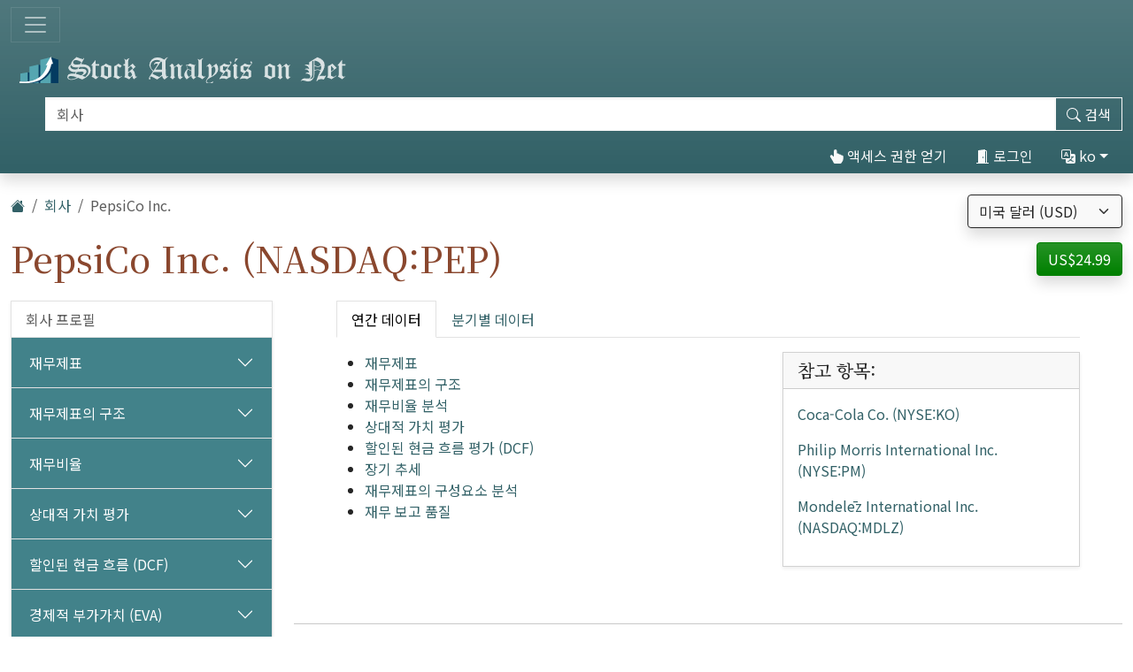

--- FILE ---
content_type: text/html; charset=utf-8
request_url: https://kr.stock-analysis-on.net/NASDAQ/%ED%9A%8C%EC%82%AC/PepsiCo-Inc
body_size: 17191
content:
<!DOCTYPE html>
<html lang="ko" class="h-100">
<head>
    <meta charset="utf-8">
    <meta name="viewport" content="width=device-width, initial-scale=1">
    <title>PepsiCo Inc. (NASDAQ:PEP) | 재무 분석 및 보통주 평가</title>
    <meta name="description" content="활동, 유동성, 지급 능력, 수익성으로 그룹화된 PepsiCo Inc. 의 재무 비율. P/E, P/BV, P/S와 같은 평가 비율 .">
    <link href="https://cdn.stock-analysis-on.net/css/kr/style-qeudbp.css" rel="stylesheet">
    <style>
        @keyframes spinner-border {
            to {
                transform: rotate(360deg);
            }
        }
    </style>
        <link href="https://kr.stock-analysis-on.net/NASDAQ/%ED%9A%8C%EC%82%AC/PepsiCo-Inc" rel="canonical">
    <link rel="manifest" href="/manifest.json">
        <script type="module" src="https://cdn.jsdelivr.net/npm/@hotwired/turbo@latest/dist/turbo.es2017-esm.min.js"></script>
            <script>
        window.dataLayer = window.dataLayer || [];
        function gtag(){dataLayer.push(arguments);}
        gtag('consent', 'default', {
            'ad_storage': 'granted',
            'ad_user_data': 'granted',
            'ad_personalization': 'granted',
            'analytics_storage': 'granted',
        });
    </script>
    <script async src="https://www.googletagmanager.com/gtag/js?id=G-E9F6BKHZB7"></script>
    <script>
        window.dataLayer = window.dataLayer || [];
        function gtag(){dataLayer.push(arguments);}
        gtag('js', new Date());
                gtag('config', 'G-E9F6BKHZB7');
                    </script>
            <script async>
            if ("serviceWorker" in navigator) {
                navigator.serviceWorker.getRegistrations().then((registrations) => {
                    for (const registration of registrations) {
                        registration.unregister();
                    }
                });
            }
        </script>
        <script src="https://cdn.jsdelivr.net/npm/bootstrap@5.3.8/dist/js/bootstrap.bundle.min.js" integrity="sha384-FKyoEForCGlyvwx9Hj09JcYn3nv7wiPVlz7YYwJrWVcXK/BmnVDxM+D2scQbITxI" crossorigin="anonymous" defer></script>    <script src="https://www.gstatic.com/charts/loader.js" defer></script>
<script src="https://cdn.stock-analysis-on.net/js/google-charts.js" defer></script>
    <script type="module" src="https://cdn.stock-analysis-on.net/js/script-d9jqh8.js"></script>
</head>
<body class="d-flex flex-column h-100">
<main class="flex-shrink-0">
        <header class="container-fluid bg-primary bg-gradient shadow d-print-none" id="%EC%83%81%EB%8B%A8">
        <div class="d-xxl-flex align-items-xxl-center">
            <nav class="navbar navbar-dark" style="background-image:none;">
                <div class="container-fluid px-0">
                    <button class="navbar-toggler" type="button" data-bs-toggle="collapse" data-bs-target="#navbar-content" aria-controls="navbar-content" aria-expanded="false" aria-label="토글 네비게이션">
                        <span class="navbar-toggler-icon"></span>
                    </button>
                </div>
            </nav>
            <div class="d-xxl-flex flex-xxl-grow-1 justify-content-xxl-between align-items-xxl-center">
                <a class="" href="/">
                    <img class="img-fluid py-2" src="https://cdn.stock-analysis-on.net/images/header-dark.svg" width="379" height="30" alt="Stock Analysis on Net">
                </a>
                                    <form class="flex-xxl-fill py-2" action="/%EB%AA%A8%EB%93%A0%20%ED%9A%8C%EC%82%AC/%EA%B2%80%EC%83%89" method="get" id="form-search">
                        <div class="input-group">
                            <div class="pe-2 invisible" id="search-spinner">
                                <div class="spinner-border text-light" role="status"><span class="visually-hidden">로드...</span></div>
                            </div>
                            <input autocomplete="off" type="text" class="form-control border border-light" id="search-input" name="company" placeholder="회사" aria-label="검색" required>
                            <button class="btn btn-outline-light" type="submit" id="form-search-button-submit" title="검색"><svg xmlns="http://www.w3.org/2000/svg" width="16" height="16" fill="currentColor" class="bi bi-search" viewBox="0 0 16 16"><path d="M11.742 10.344a6.5 6.5 0 1 0-1.397 1.398h-.001c.03.04.062.078.098.115l3.85 3.85a1 1 0 0 0 1.415-1.414l-3.85-3.85a1.007 1.007 0 0 0-.115-.1zM12 6.5a5.5 5.5 0 1 1-11 0 5.5 5.5 0 0 1 11 0z"/></svg><span class="d-none d-xl-inline"> 검색</span></button>
                        </div>
                    </form>
                    <nav class="flex-lg-fill nav justify-content-end">
            <a class="nav-link text-light" href="/%EC%82%AC%EC%9A%A9%EC%9E%90/%EC%A0%91%EC%86%8D%ED%95%98%EB%8B%A4/PepsiCo-Inc/_2FNASDAQ_2F_25ED_259A_258C_25EC_2582_25AC_2FPepsiCo-Inc" rel="nofollow"><svg xmlns="http://www.w3.org/2000/svg" width="16" height="16" fill="currentColor" class="bi bi-hand-index-thumb-fill" viewBox="0 0 16 16"><path d="M8.5 1.75v2.716l.047-.002c.312-.012.742-.016 1.051.046.28.056.543.18.738.288.273.152.456.385.56.642l.132-.012c.312-.024.794-.038 1.158.108.37.148.689.487.88.716.075.09.141.175.195.248h.582a2 2 0 0 1 1.99 2.199l-.272 2.715a3.5 3.5 0 0 1-.444 1.389l-1.395 2.441A1.5 1.5 0 0 1 12.42 16H6.118a1.5 1.5 0 0 1-1.342-.83l-1.215-2.43L1.07 8.589a1.517 1.517 0 0 1 2.373-1.852L5 8.293V1.75a1.75 1.75 0 0 1 3.5 0z"/></svg> 액세스 권한 얻기</a>
                <a class="nav-link text-light" role="button" data-bs-toggle="modal" data-bs-target="#modal-sign-in"><svg xmlns="http://www.w3.org/2000/svg" width="16" height="16" fill="currentColor" class="bi bi-door-open-fill" viewBox="0 0 16 16"><path d="M1.5 15a.5.5 0 0 0 0 1h13a.5.5 0 0 0 0-1H13V2.5A1.5 1.5 0 0 0 11.5 1H11V.5a.5.5 0 0 0-.57-.495l-7 1A.5.5 0 0 0 3 1.5V15H1.5zM11 2h.5a.5.5 0 0 1 .5.5V15h-1V2zm-2.5 8c-.276 0-.5-.448-.5-1s.224-1 .5-1 .5.448.5 1-.224 1-.5 1z"/></svg> 로그인</a>
                <div class="dropdown">
            <a class="nav-link text-light dropdown-toggle" id="navbarDropdownTranslation" role="button" title="언어" data-bs-toggle="dropdown" aria-haspopup="true" aria-expanded="false"><svg xmlns="http://www.w3.org/2000/svg" width="16" height="16" fill="currentColor" class="bi bi-translate" viewBox="0 0 16 16"><path d="M4.545 6.714 4.11 8H3l1.862-5h1.284L8 8H6.833l-.435-1.286H4.545zm1.634-.736L5.5 3.956h-.049l-.679 2.022H6.18z"/><path d="M0 2a2 2 0 0 1 2-2h7a2 2 0 0 1 2 2v3h3a2 2 0 0 1 2 2v7a2 2 0 0 1-2 2H7a2 2 0 0 1-2-2v-3H2a2 2 0 0 1-2-2V2zm2-1a1 1 0 0 0-1 1v7a1 1 0 0 0 1 1h7a1 1 0 0 0 1-1V2a1 1 0 0 0-1-1H2zm7.138 9.995c.193.301.402.583.63.846-.748.575-1.673 1.001-2.768 1.292.178.217.451.635.555.867 1.125-.359 2.08-.844 2.886-1.494.777.665 1.739 1.165 2.93 1.472.133-.254.414-.673.629-.89-1.125-.253-2.057-.694-2.82-1.284.681-.747 1.222-1.651 1.621-2.757H14V8h-3v1.047h.765c-.318.844-.74 1.546-1.272 2.13a6.066 6.066 0 0 1-.415-.492 1.988 1.988 0 0 1-.94.31z"/></svg> ko</a>
            <div class="dropdown-menu dropdown-menu-end" aria-labelledby="navbarDropdownTranslation">
                <a class="dropdown-item" href="https://www.stock-analysis-on.net/NASDAQ/Company/PepsiCo-Inc">English (en)</a>
                <a class="dropdown-item" href="https://es.stock-analysis-on.net/NASDAQ/Empresa/PepsiCo-Inc">español (es)</a>
                <a class="dropdown-item" href="https://fr.stock-analysis-on.net/NASDAQ/Entreprise/PepsiCo-Inc">français (fr)</a>
                <a class="dropdown-item" href="https://jp.stock-analysis-on.net/NASDAQ/%E4%BC%9A%E7%A4%BE/PepsiCo-Inc">日本語 (ja)</a>
                <a class="dropdown-item active" href="https://kr.stock-analysis-on.net/NASDAQ/%ED%9A%8C%EC%82%AC/PepsiCo-Inc">한국어 (ko)</a>
                <a class="dropdown-item" href="https://pt.stock-analysis-on.net/NASDAQ/Empresa/PepsiCo-Inc">português (pt)</a>
                <a class="dropdown-item" href="https://cn.stock-analysis-on.net/NASDAQ/%E5%85%AC%E5%8F%B8/PepsiCo-Inc">中文（简体） (zh-Hans)</a>
                <a class="dropdown-item" href="https://tw.stock-analysis-on.net/NASDAQ/%E5%85%AC%E5%8F%B8/PepsiCo-Inc">中文（繁體） (zh-Hant)</a>
            </div>
        </div>
    </nav>
                                    </div>
        </div>
        <div class="collapse navbar-collapse navbar-dark" id="navbar-content">
            <nav class="navbar-nav d-sm-flex flex-sm-row">
                                                                            <a class="nav-link px-sm-2 px-md-3 px-lg-4 px-xl-5" href="/%EC%83%88%EB%A1%9C%EC%9A%B4%20%EC%86%8C%EC%8B%9D/1">새로운 기능</a>
                                                                                <a class="nav-link px-sm-2 px-md-3 px-lg-4 px-xl-5 active" href="/%EB%AA%A8%EB%93%A0%20%ED%9A%8C%EC%82%AC">회사 <span class="visually-hidden">(전류)</span></a>
                                                                                <a class="nav-link px-sm-2 px-md-3 px-lg-4 px-xl-5" href="/%EB%AA%A8%EB%93%A0%20%ED%9A%8C%EC%82%AC/%EB%B3%B4%EA%B4%80">보관</a>
                                                </nav>
        </div>
    </header>
            <div class="bg-light shadow d-print-none" id="search-result">
            <div id="search-result-background">
                <div class="p-3">
                    <div class="d-flex justify-content-end mb-3">
                        <button id="search-result-close" class="btn-close" type="button" aria-label="닫다"></button>
                    </div>
                    <div id="search-result-body"></div>
                </div>
            </div>
        </div>
        <div class="container-fluid my-3 d-none d-print-block">
        <img class="img-fluid" src="https://cdn.stock-analysis-on.net/images/header-home.svg" width="650" height="100" alt="Stock Analysis on Net">
    </div>
    <div class="container-fluid gx-xxl-5 mt-4">
        <div class="d-md-flex justify-content-md-between">
    <div>
        <nav class="mb-4 d-print-none" aria-label="breadcrumb">
    <ol class="breadcrumb">
        <li class="breadcrumb-item"><a href="/"><svg xmlns="http://www.w3.org/2000/svg" width="16" height="16" fill="currentColor" class="bi bi-house-fill" viewBox="0 0 16 16"><path fill-rule="evenodd" d="m8 3.293 6 6V13.5a1.5 1.5 0 0 1-1.5 1.5h-9A1.5 1.5 0 0 1 2 13.5V9.293l6-6zm5-.793V6l-2-2V2.5a.5.5 0 0 1 .5-.5h1a.5.5 0 0 1 .5.5z"/><path fill-rule="evenodd" d="M7.293 1.5a1 1 0 0 1 1.414 0l6.647 6.646a.5.5 0 0 1-.708.708L8 2.207 1.354 8.854a.5.5 0 1 1-.708-.708L7.293 1.5z"/></svg></a></li>
                            <li class="breadcrumb-item"><a href="/%EB%AA%A8%EB%93%A0%20%ED%9A%8C%EC%82%AC">회사</a></li>
                            <li class="breadcrumb-item active" aria-current="page">PepsiCo Inc.</li>
            </ol>
</nav>
                    <h1 class="my-heading mb-4">PepsiCo Inc. (NASDAQ:PEP)</h1>
            </div>
    <div class="text-end d-print-none">
                    <div class="mb-3">
    <form action="/Subscription-currency" method="post" id="form-subscription-currency">
        <select name="currency" class="form-select bg-light border border-dark rounded-1 shadow" id="form-subscription-currency-select" aria-label="통화 선택">
                                                <option value="GBP">영국 파운드 (GBP)</option>
                                                                <option value="EUR">유로 (EUR)</option>
                                                                <option value="CHF">스위스 프랑 (CHF)</option>
                                                                <option value="USD" selected>미국 달러 (USD)</option>
                                    </select>
        <input type="hidden" name="returnUrl" value="/NASDAQ/%ED%9A%8C%EC%82%AC/PepsiCo-Inc">
    </form>
</div>
            <p>
            <a class="btn btn-success rounded-1 shadow" href="/%EC%82%AC%EC%9A%A9%EC%9E%90/%EC%A0%91%EC%86%8D%ED%95%98%EB%8B%A4/PepsiCo-Inc/_2FNASDAQ_2F_25ED_259A_258C_25EC_2582_25AC_2FPepsiCo-Inc" role="button" title="액세스 권한 얻기" rel="nofollow">
            US$24.99        </a>
    </p>
            </div>
</div>
    <div class="row gx-xxl-5">
        <aside class="col-lg-3 d-print-none">
            <div class="navbar navbar-expand-lg navbar-dark bg-secondary bg-gradient shadow-sm d-lg-none mb-3">
    <div class="container-fluid">
        <button class="navbar-toggler" type="button" data-bs-toggle="collapse" data-bs-target="#sidebar-company" aria-controls="sidebar-company" aria-expanded="false" aria-label="토글 네비게이션">
            <span class="navbar-toggler-icon"></span>
        </button>
    </div>
</div>
<div class="collapse shadow-sm d-lg-block mb-3 mb-lg-0" id="sidebar-company" data-stimulus-controller="sidebar" data-sidebar-breakpoint-value="992">
    <nav class="accordion">
                            <div class="accordion-item">
                                <div class="list-group list-group-flush">
                                                                        <a class="list-group-item list-group-item-action border-0 pe-5" href="/NASDAQ/%ED%9A%8C%EC%82%AC/PepsiCo-Inc/%ED%9A%8C%EC%82%AC%20%EC%86%8C%EA%B0%9C">회사 프로필</a>
                                                            </div>
                            </div>
                    <div class="accordion-item">
                                                        <div class="accordion-header" id="menu-content-top-heading-1">
                        <button class="accordion-button collapsed bg-secondary text-white" type="button" data-bs-toggle="collapse" data-bs-target="#menu-content-top-collapse-1" aria-expanded="false" aria-controls="menu-content-top-collapse-1">
                            재무제표                        </button>
                    </div>
                    <div id="menu-content-top-collapse-1" class="accordion-collapse collapse" aria-labelledby="menu-content-top-heading-1">
                                <div class="list-group list-group-flush">
                                                                                                                                                                            <a class="list-group-item list-group-item-action border-0 pe-5" href="/NASDAQ/%ED%9A%8C%EC%82%AC/PepsiCo-Inc/%EC%9E%AC%EB%AC%B4%20%EC%A0%9C%ED%91%9C/%EC%86%90%EC%9D%B5%20%EA%B3%84%EC%82%B0%EC%84%9C">손익 계산서</a>
                                                                                                                                                                                                                    <a class="list-group-item list-group-item-action border-0 pe-5" href="/NASDAQ/%ED%9A%8C%EC%82%AC/PepsiCo-Inc/%EC%9E%AC%EB%AC%B4%20%EC%A0%9C%ED%91%9C/%ED%8F%AC%EA%B4%84%20%EC%86%90%EC%9D%B5%20%EA%B3%84%EC%82%B0%EC%84%9C">포괄손익계산서</a>
                                                                                                                                                                                                                    <a class="list-group-item list-group-item-action border-0 pe-5" href="/NASDAQ/%ED%9A%8C%EC%82%AC/PepsiCo-Inc/%EC%9E%AC%EB%AC%B4%20%EC%A0%9C%ED%91%9C/%EB%8C%80%EC%B0%A8%20%EB%8C%80%EC%A1%B0%ED%91%9C%20%3A%20%EC%9E%90%EC%82%B0">대차 대조표: 자산&nbsp;<span class="text-success" title="무료로 사용할 수 있는 페이지"><svg xmlns="http://www.w3.org/2000/svg" width="16" height="16" fill="currentColor" class="bi bi-unlock-fill" viewBox="0 0 16 16"><path d="M11 1a2 2 0 0 0-2 2v4a2 2 0 0 1 2 2v5a2 2 0 0 1-2 2H3a2 2 0 0 1-2-2V9a2 2 0 0 1 2-2h5V3a3 3 0 0 1 6 0v4a.5.5 0 0 1-1 0V3a2 2 0 0 0-2-2z"/></svg></span></a>
                                                                                                                                                                                                                    <a class="list-group-item list-group-item-action border-0 pe-5" href="/NASDAQ/%ED%9A%8C%EC%82%AC/PepsiCo-Inc/%EC%9E%AC%EB%AC%B4%20%EC%A0%9C%ED%91%9C/%EB%8C%80%EC%B0%A8%20%EB%8C%80%EC%A1%B0%ED%91%9C%20%3A%20%EB%B6%80%EC%B1%84%20%EB%B0%8F%20%EC%A3%BC%EC%A3%BC%EC%9D%98%20%EC%A7%80%EB%B6%84">대차 대조표: 부채 및 주주 자본</a>
                                                                                                                                                                                                                    <a class="list-group-item list-group-item-action border-0 pe-5" href="/NASDAQ/%ED%9A%8C%EC%82%AC/PepsiCo-Inc/%EC%9E%AC%EB%AC%B4%20%EC%A0%9C%ED%91%9C/%ED%98%84%EA%B8%88%20%ED%9D%90%EB%A6%84%ED%91%9C">현금 흐름표&nbsp;<span class="text-success" title="무료로 사용할 수 있는 페이지"><svg xmlns="http://www.w3.org/2000/svg" width="16" height="16" fill="currentColor" class="bi bi-unlock-fill" viewBox="0 0 16 16"><path d="M11 1a2 2 0 0 0-2 2v4a2 2 0 0 1 2 2v5a2 2 0 0 1-2 2H3a2 2 0 0 1-2-2V9a2 2 0 0 1 2-2h5V3a3 3 0 0 1 6 0v4a.5.5 0 0 1-1 0V3a2 2 0 0 0-2-2z"/></svg></span></a>
                                                                                                                        </div>
                                    </div>
                            </div>
                    <div class="accordion-item">
                                                        <div class="accordion-header" id="menu-content-top-heading-2">
                        <button class="accordion-button collapsed bg-secondary text-white" type="button" data-bs-toggle="collapse" data-bs-target="#menu-content-top-collapse-2" aria-expanded="false" aria-controls="menu-content-top-collapse-2">
                            재무제표의 구조                        </button>
                    </div>
                    <div id="menu-content-top-collapse-2" class="accordion-collapse collapse" aria-labelledby="menu-content-top-heading-2">
                                <div class="list-group list-group-flush">
                                                                                                                                                                            <a class="list-group-item list-group-item-action border-0 pe-5" href="/NASDAQ/%ED%9A%8C%EC%82%AC/PepsiCo-Inc/%EA%B5%AC%EC%A1%B0/%EC%86%90%EC%9D%B5%20%EA%B3%84%EC%82%B0%EC%84%9C">손익계산서의 구조</a>
                                                                                                                                                                                                                    <a class="list-group-item list-group-item-action border-0 pe-5" href="/NASDAQ/%ED%9A%8C%EC%82%AC/PepsiCo-Inc/%EA%B5%AC%EC%A1%B0/%EB%8C%80%EC%B0%A8%20%EB%8C%80%EC%A1%B0%ED%91%9C%20%3A%20%EC%9E%90%EC%82%B0">대차 대조표의 구조 : 자산&nbsp;<span class="text-success" title="무료로 사용할 수 있는 페이지"><svg xmlns="http://www.w3.org/2000/svg" width="16" height="16" fill="currentColor" class="bi bi-unlock-fill" viewBox="0 0 16 16"><path d="M11 1a2 2 0 0 0-2 2v4a2 2 0 0 1 2 2v5a2 2 0 0 1-2 2H3a2 2 0 0 1-2-2V9a2 2 0 0 1 2-2h5V3a3 3 0 0 1 6 0v4a.5.5 0 0 1-1 0V3a2 2 0 0 0-2-2z"/></svg></span></a>
                                                                                                                                                                                                                    <a class="list-group-item list-group-item-action border-0 pe-5" href="/NASDAQ/%ED%9A%8C%EC%82%AC/PepsiCo-Inc/%EA%B5%AC%EC%A1%B0/%EB%8C%80%EC%B0%A8%20%EB%8C%80%EC%A1%B0%ED%91%9C%20%3A%20%EB%B6%80%EC%B1%84%20%EB%B0%8F%20%EC%A3%BC%EC%A3%BC%EC%9D%98%20%EC%A7%80%EB%B6%84">대차대조표의 구조: 부채와 주주자본</a>
                                                                                                                        </div>
                                    </div>
                            </div>
                    <div class="accordion-item">
                                                        <div class="accordion-header" id="menu-content-top-heading-3">
                        <button class="accordion-button collapsed bg-secondary text-white" type="button" data-bs-toggle="collapse" data-bs-target="#menu-content-top-collapse-3" aria-expanded="false" aria-controls="menu-content-top-collapse-3">
                            재무비율                        </button>
                    </div>
                    <div id="menu-content-top-collapse-3" class="accordion-collapse collapse" aria-labelledby="menu-content-top-heading-3">
                                <div class="list-group list-group-flush">
                                                                                                                                                                            <a class="list-group-item list-group-item-action border-0 pe-5" href="/NASDAQ/%ED%9A%8C%EC%82%AC/PepsiCo-Inc/%EB%B9%84%EC%9C%A8/%EC%88%98%EC%9D%B5%EC%84%B1%20%EB%B9%84%EC%9C%A8">수익성 비율</a>
                                                                                                                                                                                                                    <a class="list-group-item list-group-item-action border-0 pe-5" href="/NASDAQ/%ED%9A%8C%EC%82%AC/PepsiCo-Inc/%EB%B9%84%EC%9C%A8/%EC%9C%A0%EB%8F%99%EC%84%B1%20%EB%B9%84%EC%9C%A8">유동성 비율</a>
                                                                                                                                                                                                                    <a class="list-group-item list-group-item-action border-0 pe-5" href="/NASDAQ/%ED%9A%8C%EC%82%AC/PepsiCo-Inc/%EB%B9%84%EC%9C%A8/%EC%9A%A9%ED%95%B4%EB%8F%84%20%EB%B9%84%EC%9C%A8">지급 능력 비율</a>
                                                                                                                                                                                                                    <a class="list-group-item list-group-item-action border-0 pe-5" href="/NASDAQ/%ED%9A%8C%EC%82%AC/PepsiCo-Inc/%EB%B9%84%EC%9C%A8/%EB%8B%A8%EA%B8%B0%20%ED%99%9C%EB%8F%99%20%EB%B9%84%EC%9C%A8">단기 활동 비율&nbsp;<span class="text-success" title="무료로 사용할 수 있는 페이지"><svg xmlns="http://www.w3.org/2000/svg" width="16" height="16" fill="currentColor" class="bi bi-unlock-fill" viewBox="0 0 16 16"><path d="M11 1a2 2 0 0 0-2 2v4a2 2 0 0 1 2 2v5a2 2 0 0 1-2 2H3a2 2 0 0 1-2-2V9a2 2 0 0 1 2-2h5V3a3 3 0 0 1 6 0v4a.5.5 0 0 1-1 0V3a2 2 0 0 0-2-2z"/></svg></span></a>
                                                                                                                                                                                                                    <a class="list-group-item list-group-item-action border-0 pe-5" href="/NASDAQ/%ED%9A%8C%EC%82%AC/PepsiCo-Inc/%EB%B9%84%EC%9C%A8/%EC%9E%A5%EA%B8%B0%20%ED%99%9C%EB%8F%99%20%EB%B9%84%EC%9C%A8">장기 활동 비율</a>
                                                                                                                                                <div class="border-top my-1"></div>
                                                                                                                                                                                    <a class="list-group-item list-group-item-action border-0 pe-5" href="/NASDAQ/%ED%9A%8C%EC%82%AC/PepsiCo-Inc/%EB%B9%84%EC%9C%A8/%EB%93%80%ED%8F%B0">듀퐁 분석</a>
                                                                                                                                                <div class="border-top my-1"></div>
                                                                                                                                                                                    <a class="list-group-item list-group-item-action border-0 pe-5" href="/NASDAQ/%ED%9A%8C%EC%82%AC/PepsiCo-Inc/%EB%B9%84%EC%9C%A8/%EB%B3%B4%EA%B3%A0%20%EA%B0%80%EB%8A%A5%ED%95%9C%20%EC%84%B8%EA%B7%B8%EB%A8%BC%ED%8A%B8">보고 가능한 세그먼트</a>
                                                                                                                                                                                                                    <a class="list-group-item list-group-item-action border-0 pe-5" href="/NASDAQ/%ED%9A%8C%EC%82%AC/PepsiCo-Inc/%EB%B9%84%EC%9C%A8/%EC%A7%80%EC%97%AD">지역&nbsp;<span class="text-success" title="무료로 사용할 수 있는 페이지"><svg xmlns="http://www.w3.org/2000/svg" width="16" height="16" fill="currentColor" class="bi bi-unlock-fill" viewBox="0 0 16 16"><path d="M11 1a2 2 0 0 0-2 2v4a2 2 0 0 1 2 2v5a2 2 0 0 1-2 2H3a2 2 0 0 1-2-2V9a2 2 0 0 1 2-2h5V3a3 3 0 0 1 6 0v4a.5.5 0 0 1-1 0V3a2 2 0 0 0-2-2z"/></svg></span></a>
                                                                                                                        </div>
                                    </div>
                            </div>
                    <div class="accordion-item">
                                                        <div class="accordion-header" id="menu-content-top-heading-4">
                        <button class="accordion-button collapsed bg-secondary text-white" type="button" data-bs-toggle="collapse" data-bs-target="#menu-content-top-collapse-4" aria-expanded="false" aria-controls="menu-content-top-collapse-4">
                            상대적 가치 평가                        </button>
                    </div>
                    <div id="menu-content-top-collapse-4" class="accordion-collapse collapse" aria-labelledby="menu-content-top-heading-4">
                                <div class="list-group list-group-flush">
                                                                                                                                                                            <a class="list-group-item list-group-item-action border-0 pe-5" href="/NASDAQ/%ED%9A%8C%EC%82%AC/PepsiCo-Inc/%EC%83%81%EB%8C%80%20%ED%8F%89%EA%B0%80/%EB%B9%84%EC%9C%A8">보통주 평가 비율</a>
                                                                                                                                                <div class="border-top my-1"></div>
                                                                                                                                                                                    <a class="list-group-item list-group-item-action border-0 pe-5" href="/NASDAQ/%ED%9A%8C%EC%82%AC/PepsiCo-Inc/%EC%83%81%EB%8C%80%20%ED%8F%89%EA%B0%80/%EA%B8%B0%EC%97%85%20%EA%B0%80%EC%B9%98">기업 가치 (EV)</a>
                                                                                                                                                <div class="border-top my-1"></div>
                                                                                                                                                                                    <a class="list-group-item list-group-item-action border-0 pe-5" href="/NASDAQ/%ED%9A%8C%EC%82%AC/PepsiCo-Inc/%EC%83%81%EB%8C%80%20%ED%8F%89%EA%B0%80/%EA%B8%B0%EC%97%85%20%EA%B0%80%EC%B9%98%EB%A5%BC%20EBITDA%EB%A1%9C%20%EB%82%98%EB%88%88%20%EA%B0%92">EV 대 EBITDA 비율&nbsp;<span class="text-success" title="무료로 사용할 수 있는 페이지"><svg xmlns="http://www.w3.org/2000/svg" width="16" height="16" fill="currentColor" class="bi bi-unlock-fill" viewBox="0 0 16 16"><path d="M11 1a2 2 0 0 0-2 2v4a2 2 0 0 1 2 2v5a2 2 0 0 1-2 2H3a2 2 0 0 1-2-2V9a2 2 0 0 1 2-2h5V3a3 3 0 0 1 6 0v4a.5.5 0 0 1-1 0V3a2 2 0 0 0-2-2z"/></svg></span></a>
                                                                                                                                                                                                                    <a class="list-group-item list-group-item-action border-0 pe-5" href="/NASDAQ/%ED%9A%8C%EC%82%AC/PepsiCo-Inc/%EC%83%81%EB%8C%80%20%ED%8F%89%EA%B0%80/%EA%B8%B0%EC%97%85%20%EA%B0%80%EC%B9%98%EB%A5%BC%20FCFF%EB%A1%9C%20%EB%82%98%EB%88%88%20%EA%B0%92">EV 대 FCFF 비율</a>
                                                                                                                                                                                                                    <a class="list-group-item list-group-item-action border-0 pe-5" href="/NASDAQ/%ED%9A%8C%EC%82%AC/PepsiCo-Inc/%EC%83%81%EB%8C%80%20%ED%8F%89%EA%B0%80/%EA%B0%80%EA%B2%A9%EC%9D%84%20FCFE%EB%A1%9C%20%EB%82%98%EB%88%88%20%EA%B0%92">가격 대 FCFE 비율</a>
                                                                                                                        </div>
                                    </div>
                            </div>
                    <div class="accordion-item">
                                                        <div class="accordion-header" id="menu-content-top-heading-5">
                        <button class="accordion-button collapsed bg-secondary text-white" type="button" data-bs-toggle="collapse" data-bs-target="#menu-content-top-collapse-5" aria-expanded="false" aria-controls="menu-content-top-collapse-5">
                            할인된 현금 흐름 (DCF)                        </button>
                    </div>
                    <div id="menu-content-top-collapse-5" class="accordion-collapse collapse" aria-labelledby="menu-content-top-heading-5">
                                <div class="list-group list-group-flush">
                                                                                                                                                                            <a class="list-group-item list-group-item-action border-0 pe-5" href="/NASDAQ/%ED%9A%8C%EC%82%AC/PepsiCo-Inc/%ED%98%84%EA%B8%88%20%ED%9D%90%EB%A6%84%20%ED%95%A0%EC%9D%B8/%EC%9E%90%EB%B3%B8%20%EC%9E%90%EC%82%B0%20%EA%B0%80%EA%B2%A9%20%EB%AA%A8%EB%8D%B8">자본 자산 가격 책정 모델 (CAPM)</a>
                                                                                                                                                <div class="border-top my-1"></div>
                                                                                                                                                                                    <a class="list-group-item list-group-item-action border-0 pe-5" href="/NASDAQ/%ED%9A%8C%EC%82%AC/PepsiCo-Inc/%ED%98%84%EA%B8%88%20%ED%9D%90%EB%A6%84%20%ED%95%A0%EC%9D%B8/%EB%B0%B0%EB%8B%B9%20%ED%95%A0%EC%9D%B8%20%EB%AA%A8%ED%98%95">배당금 할인 모델 (DDM)</a>
                                                                                                                                                                                                                    <a class="list-group-item list-group-item-action border-0 pe-5" href="/NASDAQ/%ED%9A%8C%EC%82%AC/PepsiCo-Inc/%ED%98%84%EA%B8%88%20%ED%9D%90%EB%A6%84%20%ED%95%A0%EC%9D%B8/FCFF%EC%9D%98%20%ED%98%84%EC%9E%AC%20%EA%B0%80%EC%B9%98">FCFF의 현재가치</a>
                                                                                                                                                                                                                    <a class="list-group-item list-group-item-action border-0 pe-5" href="/NASDAQ/%ED%9A%8C%EC%82%AC/PepsiCo-Inc/%ED%98%84%EA%B8%88%20%ED%9D%90%EB%A6%84%20%ED%95%A0%EC%9D%B8/FCFE%EC%9D%98%20%ED%98%84%EC%9E%AC%20%EA%B0%80%EC%B9%98">FCFE의 현재가치</a>
                                                                                                                        </div>
                                    </div>
                            </div>
                    <div class="accordion-item">
                                                        <div class="accordion-header" id="menu-content-top-heading-6">
                        <button class="accordion-button collapsed bg-secondary text-white" type="button" data-bs-toggle="collapse" data-bs-target="#menu-content-top-collapse-6" aria-expanded="false" aria-controls="menu-content-top-collapse-6">
                            경제적 부가가치 (EVA)                        </button>
                    </div>
                    <div id="menu-content-top-collapse-6" class="accordion-collapse collapse" aria-labelledby="menu-content-top-heading-6">
                                <div class="list-group list-group-flush">
                                                                                                                                                                            <a class="list-group-item list-group-item-action border-0 pe-5" href="/NASDAQ/%ED%9A%8C%EC%82%AC/PepsiCo-Inc/%EC%84%B1%EB%8A%A5%20%EC%B8%A1%EC%A0%95/%EA%B2%BD%EC%A0%9C%EC%A0%81%20%EA%B0%80%EC%B9%98%20%EC%B6%94%EA%B0%80">경제적 부가가치 (EVA)</a>
                                                                                                                                                                                                                    <a class="list-group-item list-group-item-action border-0 pe-5" href="/NASDAQ/%ED%9A%8C%EC%82%AC/PepsiCo-Inc/%EC%84%B1%EB%8A%A5%20%EC%B8%A1%EC%A0%95/%EC%9E%90%EB%B3%B8%20%EB%B9%84%EC%9C%A8">자본수익률(ROE) (ROC)</a>
                                                                                                                                                                                                                    <a class="list-group-item list-group-item-action border-0 pe-5" href="/NASDAQ/%ED%9A%8C%EC%82%AC/PepsiCo-Inc/%EC%84%B1%EB%8A%A5%20%EC%B8%A1%EC%A0%95/%EC%8B%9C%EC%9E%A5%20%EA%B0%80%EC%B9%98%20%EC%B6%94%EA%B0%80">시장 부가가치 (MVA)</a>
                                                                                                                        </div>
                                    </div>
                            </div>
                    <div class="accordion-item">
                                                        <div class="accordion-header" id="menu-content-top-heading-7">
                        <button class="accordion-button collapsed bg-secondary text-white" type="button" data-bs-toggle="collapse" data-bs-target="#menu-content-top-collapse-7" aria-expanded="false" aria-controls="menu-content-top-collapse-7">
                            장기 추세                        </button>
                    </div>
                    <div id="menu-content-top-collapse-7" class="accordion-collapse collapse" aria-labelledby="menu-content-top-heading-7">
                                <div class="list-group list-group-flush">
                                                                                                                                                                            <a class="list-group-item list-group-item-action border-0 pe-5" href="/NASDAQ/%ED%9A%8C%EC%82%AC/PepsiCo-Inc/%EC%9E%A5%EA%B8%B0%20%ED%8A%B8%EB%A0%8C%EB%93%9C/%EC%84%A0%ED%83%9D%EB%90%9C%20%EC%9E%AC%EB%AC%B4%20%EB%8D%B0%EC%9D%B4%ED%84%B0">선택한 재무 데이터</a>
                                                                                                                                                <div class="border-top my-1"></div>
                                                                                                                                                                                    <a class="list-group-item list-group-item-action border-0 pe-5" href="/NASDAQ/%ED%9A%8C%EC%82%AC/PepsiCo-Inc/%EC%9E%A5%EA%B8%B0%20%ED%8A%B8%EB%A0%8C%EB%93%9C/%EC%88%9C%EC%9D%B4%EC%9D%B5%EB%A5%A0">순이익률(Net Profit Margin Ratio)</a>
                                                                                                                                                                                                                    <a class="list-group-item list-group-item-action border-0 pe-5" href="/NASDAQ/%ED%9A%8C%EC%82%AC/PepsiCo-Inc/%EC%9E%A5%EA%B8%B0%20%ED%8A%B8%EB%A0%8C%EB%93%9C/%EC%98%81%EC%97%85%20%EC%9D%B4%EC%9D%B5%EB%A5%A0">영업이익률</a>
                                                                                                                                                                                                                    <a class="list-group-item list-group-item-action border-0 pe-5" href="/NASDAQ/%ED%9A%8C%EC%82%AC/PepsiCo-Inc/%EC%9E%A5%EA%B8%B0%20%ED%8A%B8%EB%A0%8C%EB%93%9C/%EC%A3%BC%EC%A3%BC%EC%9D%98%20%EC%A7%80%EB%B6%84%20%EB%B9%84%EC%9C%A8%EC%97%90%20%EB%8C%80%ED%95%9C%20%EC%88%98%EC%9D%B5">자기자본비율 (ROE)</a>
                                                                                                                                                                                                                    <a class="list-group-item list-group-item-action border-0 pe-5" href="/NASDAQ/%ED%9A%8C%EC%82%AC/PepsiCo-Inc/%EC%9E%A5%EA%B8%B0%20%ED%8A%B8%EB%A0%8C%EB%93%9C/%EC%9E%90%EC%82%B0%20%EC%88%98%EC%9D%B5%EB%A5%A0">자산수익률비율 (ROA)&nbsp;<span class="text-success" title="무료로 사용할 수 있는 페이지"><svg xmlns="http://www.w3.org/2000/svg" width="16" height="16" fill="currentColor" class="bi bi-unlock-fill" viewBox="0 0 16 16"><path d="M11 1a2 2 0 0 0-2 2v4a2 2 0 0 1 2 2v5a2 2 0 0 1-2 2H3a2 2 0 0 1-2-2V9a2 2 0 0 1 2-2h5V3a3 3 0 0 1 6 0v4a.5.5 0 0 1-1 0V3a2 2 0 0 0-2-2z"/></svg></span></a>
                                                                                                                                                                                                                    <a class="list-group-item list-group-item-action border-0 pe-5" href="/NASDAQ/%ED%9A%8C%EC%82%AC/PepsiCo-Inc/%EC%9E%A5%EA%B8%B0%20%ED%8A%B8%EB%A0%8C%EB%93%9C/%EC%9C%A0%EB%8F%99%EC%84%B1%20%EB%B9%84%EC%9C%A8">현재 유동성 비율</a>
                                                                                                                                                                                                                    <a class="list-group-item list-group-item-action border-0 pe-5" href="/NASDAQ/%ED%9A%8C%EC%82%AC/PepsiCo-Inc/%EC%9E%A5%EA%B8%B0%20%ED%8A%B8%EB%A0%8C%EB%93%9C/%EB%B6%80%EC%B1%84%EB%A5%BC%20%EC%A3%BC%EC%A3%BC%EC%9D%98%20%EC%A7%80%EB%B6%84%EC%9C%BC%EB%A1%9C%20%EB%82%98%EB%88%88%20%EA%B0%92">주주 자본 대비 부채 비율</a>
                                                                                                                                                                                                                    <a class="list-group-item list-group-item-action border-0 pe-5" href="/NASDAQ/%ED%9A%8C%EC%82%AC/PepsiCo-Inc/%EC%9E%A5%EA%B8%B0%20%ED%8A%B8%EB%A0%8C%EB%93%9C/%EC%B4%9D%EC%9E%90%EC%82%B0%20%ED%9A%8C%EC%A0%84%EC%9C%A8">총 자산 회전율</a>
                                                                                                                                                <div class="border-top my-1"></div>
                                                                                                                                                                                    <a class="list-group-item list-group-item-action border-0 pe-5" href="/NASDAQ/%ED%9A%8C%EC%82%AC/PepsiCo-Inc/%EC%9E%A5%EA%B8%B0%20%ED%8A%B8%EB%A0%8C%EB%93%9C/%EA%B0%80%EA%B2%A9%EC%9D%84%20%EC%88%9C%EC%9D%B4%EC%9D%B5%EC%9C%BC%EB%A1%9C%20%EB%82%98%EB%88%88%20%EA%B0%92">주가순이익비율 (P/E)</a>
                                                                                                                                                                                                                    <a class="list-group-item list-group-item-action border-0 pe-5" href="/NASDAQ/%ED%9A%8C%EC%82%AC/PepsiCo-Inc/%EC%9E%A5%EA%B8%B0%20%ED%8A%B8%EB%A0%8C%EB%93%9C/%EC%9A%B4%EC%98%81%20%EC%88%98%EC%9E%85%EC%9C%BC%EB%A1%9C%20%EB%82%98%EB%88%88%20%EA%B0%80%EA%B2%A9">영업이익비율 (P/OP)&nbsp;<span class="text-success" title="무료로 사용할 수 있는 페이지"><svg xmlns="http://www.w3.org/2000/svg" width="16" height="16" fill="currentColor" class="bi bi-unlock-fill" viewBox="0 0 16 16"><path d="M11 1a2 2 0 0 0-2 2v4a2 2 0 0 1 2 2v5a2 2 0 0 1-2 2H3a2 2 0 0 1-2-2V9a2 2 0 0 1 2-2h5V3a3 3 0 0 1 6 0v4a.5.5 0 0 1-1 0V3a2 2 0 0 0-2-2z"/></svg></span></a>
                                                                                                                                                                                                                    <a class="list-group-item list-group-item-action border-0 pe-5" href="/NASDAQ/%ED%9A%8C%EC%82%AC/PepsiCo-Inc/%EC%9E%A5%EA%B8%B0%20%ED%8A%B8%EB%A0%8C%EB%93%9C/%EA%B0%80%EA%B2%A9%EC%9D%84%20%EC%9E%A5%EB%B6%80%20%EA%B0%80%EC%95%A1%EC%9C%BC%EB%A1%9C%20%EB%82%98%EB%88%88%20%EA%B0%92">장부가액비율 (P/BV)</a>
                                                                                                                                                                                                                    <a class="list-group-item list-group-item-action border-0 pe-5" href="/NASDAQ/%ED%9A%8C%EC%82%AC/PepsiCo-Inc/%EC%9E%A5%EA%B8%B0%20%ED%8A%B8%EB%A0%8C%EB%93%9C/%EA%B0%80%EA%B2%A9%EC%9D%84%20%EC%88%98%EC%9D%B5%EC%9C%BC%EB%A1%9C%20%EB%82%98%EB%88%88%20%EA%B0%92">매출 대비 가격 비율 (P/S)&nbsp;<span class="text-success" title="무료로 사용할 수 있는 페이지"><svg xmlns="http://www.w3.org/2000/svg" width="16" height="16" fill="currentColor" class="bi bi-unlock-fill" viewBox="0 0 16 16"><path d="M11 1a2 2 0 0 0-2 2v4a2 2 0 0 1 2 2v5a2 2 0 0 1-2 2H3a2 2 0 0 1-2-2V9a2 2 0 0 1 2-2h5V3a3 3 0 0 1 6 0v4a.5.5 0 0 1-1 0V3a2 2 0 0 0-2-2z"/></svg></span></a>
                                                                                                                        </div>
                                    </div>
                            </div>
                    <div class="accordion-item">
                                                        <div class="accordion-header" id="menu-content-top-heading-8">
                        <button class="accordion-button collapsed bg-secondary text-white" type="button" data-bs-toggle="collapse" data-bs-target="#menu-content-top-collapse-8" aria-expanded="false" aria-controls="menu-content-top-collapse-8">
                            재무제표의 구성 요소                        </button>
                    </div>
                    <div id="menu-content-top-collapse-8" class="accordion-collapse collapse" aria-labelledby="menu-content-top-heading-8">
                                <div class="list-group list-group-flush">
                                                                                                                                                                            <a class="list-group-item list-group-item-action border-0 pe-5" href="/NASDAQ/%ED%9A%8C%EC%82%AC/PepsiCo-Inc/%EB%B6%84%EC%84%9D/%EC%88%98%EC%9D%B5">수익</a>
                                                                                                                                                                                                                    <a class="list-group-item list-group-item-action border-0 pe-5" href="/NASDAQ/%ED%9A%8C%EC%82%AC/PepsiCo-Inc/%EB%B6%84%EC%84%9D/%EB%AA%A9%EB%A1%9D">재고</a>
                                                                                                                                                                                                                    <a class="list-group-item list-group-item-action border-0 pe-5" href="/NASDAQ/%ED%9A%8C%EC%82%AC/PepsiCo-Inc/%EB%B6%84%EC%84%9D/%EC%9E%AC%EC%82%B0%2C%20%EC%8B%9D%EB%AC%BC%20%EB%B0%8F%20%EC%9E%A5%EB%B9%84">재산, 공장 및 장비</a>
                                                                                                                                                                                                                    <a class="list-group-item list-group-item-action border-0 pe-5" href="/NASDAQ/%ED%9A%8C%EC%82%AC/PepsiCo-Inc/%EB%B6%84%EC%84%9D/%EC%98%81%EC%97%85%EA%B6%8C%EA%B3%BC%20%EB%AC%B4%ED%98%95%20%EC%9E%90%EC%82%B0">영업권 및 무형 자산</a>
                                                                                                                                                                                                                    <a class="list-group-item list-group-item-action border-0 pe-5" href="/NASDAQ/%ED%9A%8C%EC%82%AC/PepsiCo-Inc/%EB%B6%84%EC%84%9D/%EB%B9%9A">빚</a>
                                                                                                                                                                                                                    <a class="list-group-item list-group-item-action border-0 pe-5" href="/NASDAQ/%ED%9A%8C%EC%82%AC/PepsiCo-Inc/%EB%B6%84%EC%84%9D/%EC%86%8C%EB%93%9D%EC%84%B8">소득세</a>
                                                                                                                                                                                                                    <a class="list-group-item list-group-item-action border-0 pe-5" href="/NASDAQ/%ED%9A%8C%EC%82%AC/PepsiCo-Inc/%EB%B6%84%EC%84%9D/%EC%9A%B4%EC%98%81%EB%A6%AC%EC%8A%A4">운용 리스</a>
                                                                                                                                                <div class="border-top my-1"></div>
                                                                                                                                                                                    <a class="list-group-item list-group-item-action border-0 pe-5" href="/NASDAQ/%ED%9A%8C%EC%82%AC/PepsiCo-Inc/%EC%9E%AC%EB%AC%B4%20%EC%A0%9C%ED%91%9C/%EC%9E%AC%EB%AC%B4%20%EC%A0%9C%ED%91%9C%20%EC%A1%B0%EC%A0%95">재무제표의 조정</a>
                                                                                                                                                                                                                    <a class="list-group-item list-group-item-action border-0 pe-5" href="/NASDAQ/%ED%9A%8C%EC%82%AC/PepsiCo-Inc/%EB%B9%84%EC%9C%A8/%EC%A1%B0%EC%A0%95%20%EB%90%9C%20%EC%9E%AC%EB%AC%B4%20%EB%B9%84%EC%9C%A8">조정된 재무비율</a>
                                                                                                                        </div>
                                    </div>
                            </div>
                    <div class="accordion-item">
                                                        <div class="accordion-header" id="menu-content-top-heading-9">
                        <button class="accordion-button collapsed bg-secondary text-white" type="button" data-bs-toggle="collapse" data-bs-target="#menu-content-top-collapse-9" aria-expanded="false" aria-controls="menu-content-top-collapse-9">
                            재무 보고 품질                        </button>
                    </div>
                    <div id="menu-content-top-collapse-9" class="accordion-collapse collapse" aria-labelledby="menu-content-top-heading-9">
                                <div class="list-group list-group-flush">
                                                                                                                                                                            <a class="list-group-item list-group-item-action border-0 pe-5" href="/NASDAQ/%ED%9A%8C%EC%82%AC/PepsiCo-Inc/%EC%9E%AC%EB%AC%B4%EB%B3%B4%EA%B3%A0%20%ED%92%88%EC%A7%88/%EB%B6%80%EC%8B%A4%20%EC%B1%84%EA%B6%8C">미수금 미수금 미심</a>
                                                                                                                                                                                                                    <a class="list-group-item list-group-item-action border-0 pe-5" href="/NASDAQ/%ED%9A%8C%EC%82%AC/PepsiCo-Inc/%EC%9E%AC%EB%AC%B4%EB%B3%B4%EA%B3%A0%20%ED%92%88%EC%A7%88/%EC%A7%91%EA%B3%84%20%EB%B0%9C%EC%83%9D">집계 적립&nbsp;<span class="text-success" title="무료로 사용할 수 있는 페이지"><svg xmlns="http://www.w3.org/2000/svg" width="16" height="16" fill="currentColor" class="bi bi-unlock-fill" viewBox="0 0 16 16"><path d="M11 1a2 2 0 0 0-2 2v4a2 2 0 0 1 2 2v5a2 2 0 0 1-2 2H3a2 2 0 0 1-2-2V9a2 2 0 0 1 2-2h5V3a3 3 0 0 1 6 0v4a.5.5 0 0 1-1 0V3a2 2 0 0 0-2-2z"/></svg></span></a>
                                                                                                                        </div>
                                    </div>
                            </div>
                    <div class="accordion-item">
                                <div class="list-group list-group-flush">
                                                                        <a class="list-group-item list-group-item-action border-0 pe-5" href="/NASDAQ/%ED%9A%8C%EC%82%AC/PepsiCo-Inc/%EC%8B%9C%EC%9E%A5%20%EA%B2%BD%ED%96%A5">주가 동향</a>
                                                            </div>
                            </div>
            </nav>
</div>
        </aside>
        <article class="col-lg-9">
            <div class="px-md-5 pb-5">
                <nav class="nav nav-tabs mb-3 d-print-none">
        <a class="nav-link active" href="/NASDAQ/%ED%9A%8C%EC%82%AC/PepsiCo-Inc">연간 데이터</a>
        <a class="nav-link" href="/NASDAQ/%ED%9A%8C%EC%82%AC/PepsiCo-Inc/%EB%B6%84%EA%B8%B0%20%EB%B3%84%20%EB%8D%B0%EC%9D%B4%ED%84%B0">분기별 데이터</a>
    </nav>
        <div class="row">
        <div class="col-lg-7">
            <ul>
                                    <li><a href="#%EC%9E%AC%EB%AC%B4%20%EC%A0%9C%ED%91%9C">재무제표</a></li>
                                    <li><a href="#%EC%9E%AC%EB%AC%B4%20%EC%A0%9C%ED%91%9C%EC%9D%98%20%EA%B5%AC%EC%A1%B0">재무제표의 구조</a></li>
                                    <li><a href="#%EB%B9%84%EC%9C%A8">재무비율 분석</a></li>
                                    <li><a href="#%EC%83%81%EB%8C%80%20%ED%8F%89%EA%B0%80">상대적 가치 평가</a></li>
                                    <li><a href="#%ED%98%84%EA%B8%88%20%ED%9D%90%EB%A6%84%20%ED%95%A0%EC%9D%B8">할인된 현금 흐름 평가 (DCF)</a></li>
                                    <li><a href="#%EC%9E%A5%EA%B8%B0%20%ED%8A%B8%EB%A0%8C%EB%93%9C">장기 추세</a></li>
                                    <li><a href="#%EB%B6%84%EC%84%9D">재무제표의 구성요소 분석</a></li>
                                    <li><a href="#%EC%9E%AC%EB%AC%B4%EB%B3%B4%EA%B3%A0%20%ED%92%88%EC%A7%88">재무 보고 품질</a></li>
                            </ul>
        </div>
        <aside class="col-lg-5 d-none d-lg-block d-print-none">
            <div class="card shadow-sm">
    <h5 class="card-header">참고 항목:</h5>
    <div class="card-body">
                                    <p><a href="/NYSE/%ED%9A%8C%EC%82%AC/Coca-Cola-Co">Coca-Cola Co. (NYSE:KO)</a></p>
                            <p><a href="/NYSE/%ED%9A%8C%EC%82%AC/Philip-Morris-International-Inc">Philip Morris International Inc. (NYSE:PM)</a></p>
                            <p><a href="/NASDAQ/%ED%9A%8C%EC%82%AC/Mondelez-International-Inc">Mondelēz International Inc. (NASDAQ:MDLZ)</a></p>
                        </div>
</div>
        </aside>
    </div>
</div>
<hr>
<div class="row">
    <div class="col-md-6">
        <section class="px-md-5 py-5">
            <h4><a href="/NASDAQ/%ED%9A%8C%EC%82%AC/PepsiCo-Inc/%ED%9A%8C%EC%82%AC%20%EC%86%8C%EA%B0%9C">회사 프로필</a></h4>
            <p>PepsiCo Inc.에 대한 기본 정보</p>
        </section>
    </div>
            <div class="col-md-6">
            <section class="px-md-5 py-5">
                <h4><a href="/NASDAQ/%ED%9A%8C%EC%82%AC/PepsiCo-Inc/%EC%8B%9C%EC%9E%A5%20%EA%B2%BD%ED%96%A5">주가 동향</a></h4>
                <p>PepsiCo Inc. 주가 추세는 선형 회귀를 사용하여 추정됩니다.</p>
            </section>
        </div>
    </div>
    <hr>
    <h2 id="%EC%9E%AC%EB%AC%B4%20%EC%A0%9C%ED%91%9C">재무제표</h2>
            <div class="row">
                                                <div class="col-md-6">
                        <section class="px-md-5 py-5">
                                                            <h4><a href="/NASDAQ/%ED%9A%8C%EC%82%AC/PepsiCo-Inc/%EC%9E%AC%EB%AC%B4%20%EC%A0%9C%ED%91%9C/%EC%86%90%EC%9D%B5%20%EA%B3%84%EC%82%B0%EC%84%9C">손익 계산서</a></h4>
                                                                                        <p>손익 계산서 (수익 명세서)는 PepsiCo Inc.의 실적 , 영업 활동의 결과를보고합니다.</p>
                                                                                </section>
                    </div>
                                                                <div class="col-md-6">
                        <section class="px-md-5 py-5">
                                                            <h4><a href="/NASDAQ/%ED%9A%8C%EC%82%AC/PepsiCo-Inc/%EC%9E%AC%EB%AC%B4%20%EC%A0%9C%ED%91%9C/%ED%8F%AC%EA%B4%84%20%EC%86%90%EC%9D%B5%20%EA%B3%84%EC%82%B0%EC%84%9C">포괄손익계산서</a></h4>
                                                                                        <p>포괄손익은 일정 기간 동안 비소유자의 거래와 기타 사건 및 상황으로 인한 PepsiCo Inc. 의 자본(순자산)의 변화입니다. 여기에는 소유자의 투자 및 소유자에 대한 분배로 인한 것을 제외한 기간 동안의 모든 지분 변동이 포함됩니다.</p>
                                                                                </section>
                    </div>
                                    </div>
            <div class="row">
                                                <div class="col-md-6">
                        <section class="px-md-5 py-5">
                                                            <h4><a href="/NASDAQ/%ED%9A%8C%EC%82%AC/PepsiCo-Inc/%EC%9E%AC%EB%AC%B4%20%EC%A0%9C%ED%91%9C/%EB%8C%80%EC%B0%A8%20%EB%8C%80%EC%A1%B0%ED%91%9C%20%3A%20%EC%9E%90%EC%82%B0">대차 대조표: 자산&nbsp;<span class="text-success" title="무료로 사용할 수 있는 페이지"><svg xmlns="http://www.w3.org/2000/svg" width="16" height="16" fill="currentColor" class="bi bi-unlock-fill" viewBox="0 0 16 16"><path d="M11 1a2 2 0 0 0-2 2v4a2 2 0 0 1 2 2v5a2 2 0 0 1-2 2H3a2 2 0 0 1-2-2V9a2 2 0 0 1 2-2h5V3a3 3 0 0 1 6 0v4a.5.5 0 0 1-1 0V3a2 2 0 0 0-2-2z"/></svg></span></a></h4>
                                                                                        <p>자산은 PepsiCo Inc.가 소유하거나 통제하는 자원의 주요 클래스와 양을 보고합니다.</p>
                                                                                </section>
                    </div>
                                                                <div class="col-md-6">
                        <section class="px-md-5 py-5">
                                                            <h4><a href="/NASDAQ/%ED%9A%8C%EC%82%AC/PepsiCo-Inc/%EC%9E%AC%EB%AC%B4%20%EC%A0%9C%ED%91%9C/%EB%8C%80%EC%B0%A8%20%EB%8C%80%EC%A1%B0%ED%91%9C%20%3A%20%EB%B6%80%EC%B1%84%20%EB%B0%8F%20%EC%A3%BC%EC%A3%BC%EC%9D%98%20%EC%A7%80%EB%B6%84">대차 대조표: 부채 및 주주 자본</a></h4>
                                                                                        <p>부채 및 주주 자본은 자산에 대한 외부 청구의 주요 종류와 금액, 소유자의 자본 기여도, 기타 내부적으로 생성된 자본 출처를 보고합니다.</p>
                                                                                </section>
                    </div>
                                    </div>
            <div class="row">
                                                <div class="col-md-6">
                        <section class="px-md-5 py-5">
                                                            <h4><a href="/NASDAQ/%ED%9A%8C%EC%82%AC/PepsiCo-Inc/%EC%9E%AC%EB%AC%B4%20%EC%A0%9C%ED%91%9C/%ED%98%84%EA%B8%88%20%ED%9D%90%EB%A6%84%ED%91%9C">현금 흐름표&nbsp;<span class="text-success" title="무료로 사용할 수 있는 페이지"><svg xmlns="http://www.w3.org/2000/svg" width="16" height="16" fill="currentColor" class="bi bi-unlock-fill" viewBox="0 0 16 16"><path d="M11 1a2 2 0 0 0-2 2v4a2 2 0 0 1 2 2v5a2 2 0 0 1-2 2H3a2 2 0 0 1-2-2V9a2 2 0 0 1 2-2h5V3a3 3 0 0 1 6 0v4a.5.5 0 0 1-1 0V3a2 2 0 0 0-2-2z"/></svg></span></a></h4>
                                                                                        <p>현금 흐름표는 회계 기간 동안 PepsiCo Inc. 의 현금 영수증 및 현금 지급에 대한 정보를 제공하며, 이러한 현금 흐름이 PepsiCo Inc.대차 대조표에 표시된 시작 잔액과 최종 현금 잔액을 어떻게 연결하는지 보여줍니다.</p>
                                                                                </section>
                    </div>
                                                                </div>
        <hr>
    <h2 id="%EC%9E%AC%EB%AC%B4%20%EC%A0%9C%ED%91%9C%EC%9D%98%20%EA%B5%AC%EC%A1%B0">재무제표의 구조</h2>
            <div class="row">
                                                <div class="col-md-6">
                        <section class="px-md-5 py-5">
                                                            <h4><a href="/NASDAQ/%ED%9A%8C%EC%82%AC/PepsiCo-Inc/%EA%B5%AC%EC%A1%B0/%EC%86%90%EC%9D%B5%20%EA%B3%84%EC%82%B0%EC%84%9C">손익계산서의 구조</a></h4>
                                                                                        <p>손익계산서 구성 요소(수익 및 비용)는 총 판매량의 백분율로 표시됩니다.</p>
                                                                                </section>
                    </div>
                                                                <div class="col-md-6">
                        <section class="px-md-5 py-5">
                                                            <h4><a href="/NASDAQ/%ED%9A%8C%EC%82%AC/PepsiCo-Inc/%EA%B5%AC%EC%A1%B0/%EB%8C%80%EC%B0%A8%20%EB%8C%80%EC%A1%B0%ED%91%9C%20%3A%20%EC%9E%90%EC%82%B0">대차 대조표의 구조 : 자산&nbsp;<span class="text-success" title="무료로 사용할 수 있는 페이지"><svg xmlns="http://www.w3.org/2000/svg" width="16" height="16" fill="currentColor" class="bi bi-unlock-fill" viewBox="0 0 16 16"><path d="M11 1a2 2 0 0 0-2 2v4a2 2 0 0 1 2 2v5a2 2 0 0 1-2 2H3a2 2 0 0 1-2-2V9a2 2 0 0 1 2-2h5V3a3 3 0 0 1 6 0v4a.5.5 0 0 1-1 0V3a2 2 0 0 0-2-2z"/></svg></span></a></h4>
                                                                                        <p>총 자산의 백분율로 표시되는 자산 구성 요소입니다.</p>
                                                                                </section>
                    </div>
                                    </div>
            <div class="row">
                                                <div class="col-md-6">
                        <section class="px-md-5 py-5">
                                                            <h4><a href="/NASDAQ/%ED%9A%8C%EC%82%AC/PepsiCo-Inc/%EA%B5%AC%EC%A1%B0/%EB%8C%80%EC%B0%A8%20%EB%8C%80%EC%A1%B0%ED%91%9C%20%3A%20%EB%B6%80%EC%B1%84%20%EB%B0%8F%20%EC%A3%BC%EC%A3%BC%EC%9D%98%20%EC%A7%80%EB%B6%84">대차대조표의 구조: 부채와 주주자본</a></h4>
                                                                                        <p>부채 및 주주의 자본 구성 요소는 총 부채 및 주주 자본의 백분율로 표시됩니다.</p>
                                                                                </section>
                    </div>
                                                                </div>
        <hr>
    <h2 id="%EB%B9%84%EC%9C%A8">재무비율 분석</h2>
            <div class="row">
                                                <div class="col-md-6">
                        <section class="px-md-5 py-5">
                                                            <h4><a href="/NASDAQ/%ED%9A%8C%EC%82%AC/PepsiCo-Inc/%EB%B9%84%EC%9C%A8/%EC%88%98%EC%9D%B5%EC%84%B1%20%EB%B9%84%EC%9C%A8">수익성 비율 분석</a></h4>
                                                                                        <p>수익 및 투자 자본을 기준으로 PepsiCo Inc. 의 수입을 측정합니다.</p>
                                                                                        <ul>
                                                                            <li><a href="/NASDAQ/%ED%9A%8C%EC%82%AC/PepsiCo-Inc/%EB%B9%84%EC%9C%A8/%EC%88%98%EC%9D%B5%EC%84%B1%20%EB%B9%84%EC%9C%A8#%EB%B9%84%EC%9C%A8%2C%20%EC%9A%94%EC%95%BD">Profitability ratios (요약)</a></li>
                                                                            <li><a href="/NASDAQ/%ED%9A%8C%EC%82%AC/PepsiCo-Inc/%EB%B9%84%EC%9C%A8/%EC%88%98%EC%9D%B5%EC%84%B1%20%EB%B9%84%EC%9C%A8#%EC%B4%9D%20%EC%88%98%EC%9D%B5%20%EB%A7%88%EC%A7%84%20%EB%B9%84%EC%9C%A8">매출총이익률(Gross profit margin ratio)</a></li>
                                                                            <li><a href="/NASDAQ/%ED%9A%8C%EC%82%AC/PepsiCo-Inc/%EB%B9%84%EC%9C%A8/%EC%88%98%EC%9D%B5%EC%84%B1%20%EB%B9%84%EC%9C%A8#%EC%98%81%EC%97%85%20%EC%9D%B4%EC%9D%B5%EB%A5%A0">영업이익률</a></li>
                                                                            <li><a href="/NASDAQ/%ED%9A%8C%EC%82%AC/PepsiCo-Inc/%EB%B9%84%EC%9C%A8/%EC%88%98%EC%9D%B5%EC%84%B1%20%EB%B9%84%EC%9C%A8#%EC%88%9C%EC%9D%B4%EC%9D%B5%EB%A5%A0">순이익률(Net Profit Margin Ratio)</a></li>
                                                                            <li><a href="/NASDAQ/%ED%9A%8C%EC%82%AC/PepsiCo-Inc/%EB%B9%84%EC%9C%A8/%EC%88%98%EC%9D%B5%EC%84%B1%20%EB%B9%84%EC%9C%A8#%EC%A3%BC%EC%A3%BC%EC%9D%98%20%EC%A7%80%EB%B6%84%20%EB%B9%84%EC%9C%A8%EC%97%90%20%EB%8C%80%ED%95%9C%20%EC%88%98%EC%9D%B5">자기자본비율 (ROE)</a></li>
                                                                            <li><a href="/NASDAQ/%ED%9A%8C%EC%82%AC/PepsiCo-Inc/%EB%B9%84%EC%9C%A8/%EC%88%98%EC%9D%B5%EC%84%B1%20%EB%B9%84%EC%9C%A8#%EC%9E%90%EC%82%B0%20%EC%88%98%EC%9D%B5%EB%A5%A0">자산수익률비율 (ROA)</a></li>
                                                                    </ul>
                                                    </section>
                    </div>
                                                                <div class="col-md-6">
                        <section class="px-md-5 py-5">
                                                            <h4><a href="/NASDAQ/%ED%9A%8C%EC%82%AC/PepsiCo-Inc/%EB%B9%84%EC%9C%A8/%EC%9C%A0%EB%8F%99%EC%84%B1%20%EB%B9%84%EC%9C%A8">유동성 비율 분석</a></h4>
                                                                                        <p>단기적인 현금 의무를 이행하기 위해 PepsiCo Inc. 현금 자원의 적절성을 측정합니다.</p>
                                                                                        <ul>
                                                                            <li><a href="/NASDAQ/%ED%9A%8C%EC%82%AC/PepsiCo-Inc/%EB%B9%84%EC%9C%A8/%EC%9C%A0%EB%8F%99%EC%84%B1%20%EB%B9%84%EC%9C%A8#%EB%B9%84%EC%9C%A8%2C%20%EC%9A%94%EC%95%BD">유동성 비율(요약)</a></li>
                                                                            <li><a href="/NASDAQ/%ED%9A%8C%EC%82%AC/PepsiCo-Inc/%EB%B9%84%EC%9C%A8/%EC%9C%A0%EB%8F%99%EC%84%B1%20%EB%B9%84%EC%9C%A8#%EC%9C%A0%EB%8F%99%EC%84%B1%20%EB%B9%84%EC%9C%A8">현재 유동성 비율</a></li>
                                                                            <li><a href="/NASDAQ/%ED%9A%8C%EC%82%AC/PepsiCo-Inc/%EB%B9%84%EC%9C%A8/%EC%9C%A0%EB%8F%99%EC%84%B1%20%EB%B9%84%EC%9C%A8#%EB%B9%A0%EB%A5%B8%20%EC%9C%A0%EB%8F%99%EC%84%B1%20%EB%B9%84%EC%9C%A8">빠른 유동성 비율</a></li>
                                                                            <li><a href="/NASDAQ/%ED%9A%8C%EC%82%AC/PepsiCo-Inc/%EB%B9%84%EC%9C%A8/%EC%9C%A0%EB%8F%99%EC%84%B1%20%EB%B9%84%EC%9C%A8#%ED%98%84%EA%B8%88%20%EC%9C%A0%EB%8F%99%EC%84%B1%20%EB%B9%84%EC%9C%A8">현금 유동성 비율</a></li>
                                                                    </ul>
                                                    </section>
                    </div>
                                    </div>
            <div class="row">
                                                <div class="col-md-6">
                        <section class="px-md-5 py-5">
                                                            <h4><a href="/NASDAQ/%ED%9A%8C%EC%82%AC/PepsiCo-Inc/%EB%B9%84%EC%9C%A8/%EC%9A%A9%ED%95%B4%EB%8F%84%20%EB%B9%84%EC%9C%A8">지급 능력 비율 분석</a></h4>
                                                                                        <p>자금 조달 출처의 혼합과 장기 부채 및 투자 의무를 충족할 수 있는 회사의 능력 측면에서 PepsiCo Inc. 의 자본 구조를 조사합니다.</p>
                                                                                        <ul>
                                                                            <li><a href="/NASDAQ/%ED%9A%8C%EC%82%AC/PepsiCo-Inc/%EB%B9%84%EC%9C%A8/%EC%9A%A9%ED%95%B4%EB%8F%84%20%EB%B9%84%EC%9C%A8#%EB%B9%84%EC%9C%A8%2C%20%EC%9A%94%EC%95%BD">지급 능력 비율(요약)</a></li>
                                                                            <li><a href="/NASDAQ/%ED%9A%8C%EC%82%AC/PepsiCo-Inc/%EB%B9%84%EC%9C%A8/%EC%9A%A9%ED%95%B4%EB%8F%84%20%EB%B9%84%EC%9C%A8#%EB%B6%80%EC%B1%84%EB%A5%BC%20%EC%A3%BC%EC%A3%BC%EC%9D%98%20%EC%A7%80%EB%B6%84%EC%9C%BC%EB%A1%9C%20%EB%82%98%EB%88%88%20%EA%B0%92">주주 자본 대비 부채 비율</a></li>
                                                                            <li><a href="/NASDAQ/%ED%9A%8C%EC%82%AC/PepsiCo-Inc/%EB%B9%84%EC%9C%A8/%EC%9A%A9%ED%95%B4%EB%8F%84%20%EB%B9%84%EC%9C%A8#%EB%B6%80%EC%B1%84%EB%A5%BC%20%EC%9A%B4%EC%98%81%EB%A6%AC%EC%8A%A4%20%EC%B1%85%EC%9E%84%EC%9D%84%20%ED%8F%AC%ED%95%A8%ED%95%98%EC%97%AC%20%EC%A3%BC%EC%A3%BC%EC%9D%98%20%EC%A7%80%EB%B6%84%EC%9C%BC%EB%A1%9C%20%EB%82%98%EB%88%88%20%EA%B0%92">주주 자본 대비 부채 비율(영업리스 부채 포함)</a></li>
                                                                            <li><a href="/NASDAQ/%ED%9A%8C%EC%82%AC/PepsiCo-Inc/%EB%B9%84%EC%9C%A8/%EC%9A%A9%ED%95%B4%EB%8F%84%20%EB%B9%84%EC%9C%A8#%EB%B6%80%EC%B1%84%EB%A5%BC%20%EC%B4%9D%20%EC%9E%90%EB%B3%B8%EC%9C%BC%EB%A1%9C%20%EB%82%98%EB%88%88%20%EA%B0%92">총자본비율 대비 부채비율</a></li>
                                                                            <li><a href="/NASDAQ/%ED%9A%8C%EC%82%AC/PepsiCo-Inc/%EB%B9%84%EC%9C%A8/%EC%9A%A9%ED%95%B4%EB%8F%84%20%EB%B9%84%EC%9C%A8#%EB%B6%80%EC%B1%84%EB%A5%BC%20%EC%9A%B4%EC%98%81%EB%A6%AC%EC%8A%A4%20%EC%B1%85%EC%9E%84%EC%9D%84%20%ED%8F%AC%ED%95%A8%ED%95%9C%20%EC%B4%9D%20%EC%9E%90%EB%B3%B8%EC%9C%BC%EB%A1%9C%20%EB%82%98%EB%88%88%20%EA%B0%92">총자본비율(영업리스부채 포함)</a></li>
                                                                            <li><a href="/NASDAQ/%ED%9A%8C%EC%82%AC/PepsiCo-Inc/%EB%B9%84%EC%9C%A8/%EC%9A%A9%ED%95%B4%EB%8F%84%20%EB%B9%84%EC%9C%A8#%EB%B6%80%EC%B1%84%EB%A5%BC%20%EC%9E%90%EC%82%B0%EC%9C%BC%EB%A1%9C%20%EB%82%98%EB%88%88%20%EA%B0%92">자산대비 부채비율</a></li>
                                                                            <li><a href="/NASDAQ/%ED%9A%8C%EC%82%AC/PepsiCo-Inc/%EB%B9%84%EC%9C%A8/%EC%9A%A9%ED%95%B4%EB%8F%84%20%EB%B9%84%EC%9C%A8#%EB%B6%80%EC%B1%84%EB%A5%BC%20%EC%9A%B4%EC%98%81%20%EC%9E%84%EB%8C%80%20%EC%B1%85%EC%9E%84%EC%9D%84%20%ED%8F%AC%ED%95%A8%ED%95%9C%20%EC%9E%90%EC%82%B0%EC%9C%BC%EB%A1%9C%20%EB%82%98%EB%88%88%20%EA%B0%92">자산대비 부채비율(영업리스부채 포함)</a></li>
                                                                            <li><a href="/NASDAQ/%ED%9A%8C%EC%82%AC/PepsiCo-Inc/%EB%B9%84%EC%9C%A8/%EC%9A%A9%ED%95%B4%EB%8F%84%20%EB%B9%84%EC%9C%A8#%EC%9E%AC%EB%AC%B4%20%EB%A0%88%EB%B2%84%EB%A6%AC%EC%A7%80%20%EB%B9%84%EC%9C%A8">재무 레버리지 비율</a></li>
                                                                            <li><a href="/NASDAQ/%ED%9A%8C%EC%82%AC/PepsiCo-Inc/%EB%B9%84%EC%9C%A8/%EC%9A%A9%ED%95%B4%EB%8F%84%20%EB%B9%84%EC%9C%A8#%EC%9D%B4%EC%9E%90%20%EB%B3%B4%EC%83%81%20%EB%B9%84%EC%9C%A8">이자 커버리지 비율</a></li>
                                                                            <li><a href="/NASDAQ/%ED%9A%8C%EC%82%AC/PepsiCo-Inc/%EB%B9%84%EC%9C%A8/%EC%9A%A9%ED%95%B4%EB%8F%84%20%EB%B9%84%EC%9C%A8#%EA%B3%A0%EC%A0%95%20%EC%9A%94%EA%B8%88%20%EB%B2%94%EC%9C%84">고정 요금 적용 비율</a></li>
                                                                    </ul>
                                                    </section>
                    </div>
                                                                <div class="col-md-6">
                        <section class="px-md-5 py-5">
                                                            <h4><a href="/NASDAQ/%ED%9A%8C%EC%82%AC/PepsiCo-Inc/%EB%B9%84%EC%9C%A8/%EB%8B%A8%EA%B8%B0%20%ED%99%9C%EB%8F%99%20%EB%B9%84%EC%9C%A8">단기 활동 비율 분석&nbsp;<span class="text-success" title="무료로 사용할 수 있는 페이지"><svg xmlns="http://www.w3.org/2000/svg" width="16" height="16" fill="currentColor" class="bi bi-unlock-fill" viewBox="0 0 16 16"><path d="M11 1a2 2 0 0 0-2 2v4a2 2 0 0 1 2 2v5a2 2 0 0 1-2 2H3a2 2 0 0 1-2-2V9a2 2 0 0 1 2-2h5V3a3 3 0 0 1 6 0v4a.5.5 0 0 1-1 0V3a2 2 0 0 0-2-2z"/></svg></span></a></h4>
                                                                                        <p>PepsiCo Inc.의 자산에서 발생하는 수익과 산출을 평가합니다. 운영 성과 비율은 PepsiCo Inc.의 운영 수준과 운영 활동을 유지하는 데 필요한 자산 간의 관계를 설명합니다.</p>
                                                                                        <ul>
                                                                            <li><a href="/NASDAQ/%ED%9A%8C%EC%82%AC/PepsiCo-Inc/%EB%B9%84%EC%9C%A8/%EB%8B%A8%EA%B8%B0%20%ED%99%9C%EB%8F%99%20%EB%B9%84%EC%9C%A8#%EB%B9%84%EC%9C%A8%2C%20%EC%9A%94%EC%95%BD">Short-term activity ratios (요약)</a></li>
                                                                            <li><a href="/NASDAQ/%ED%9A%8C%EC%82%AC/PepsiCo-Inc/%EB%B9%84%EC%9C%A8/%EB%8B%A8%EA%B8%B0%20%ED%99%9C%EB%8F%99%20%EB%B9%84%EC%9C%A8#%EC%9E%AC%EA%B3%A0%20%EC%9E%90%EC%82%B0%20%ED%9A%8C%EC%A0%84%EC%9C%A8">재고 회전율</a></li>
                                                                            <li><a href="/NASDAQ/%ED%9A%8C%EC%82%AC/PepsiCo-Inc/%EB%B9%84%EC%9C%A8/%EB%8B%A8%EA%B8%B0%20%ED%99%9C%EB%8F%99%20%EB%B9%84%EC%9C%A8#%EB%A7%A4%EC%B6%9C%20%EC%B1%84%EA%B6%8C%20%ED%9A%8C%EC%A0%84%EC%9C%A8">매출채권회전율</a></li>
                                                                            <li><a href="/NASDAQ/%ED%9A%8C%EC%82%AC/PepsiCo-Inc/%EB%B9%84%EC%9C%A8/%EB%8B%A8%EA%B8%B0%20%ED%99%9C%EB%8F%99%20%EB%B9%84%EC%9C%A8#%EC%B1%84%EB%AC%B4%20%ED%9A%8C%EC%A0%84%EC%9C%A8">미지급금 회전율</a></li>
                                                                            <li><a href="/NASDAQ/%ED%9A%8C%EC%82%AC/PepsiCo-Inc/%EB%B9%84%EC%9C%A8/%EB%8B%A8%EA%B8%B0%20%ED%99%9C%EB%8F%99%20%EB%B9%84%EC%9C%A8#%EC%9A%B4%EC%A0%84%20%EC%9E%90%EB%B3%B8%20%ED%9A%8C%EC%A0%84%EC%9C%A8">운전자본 회전율</a></li>
                                                                            <li><a href="/NASDAQ/%ED%9A%8C%EC%82%AC/PepsiCo-Inc/%EB%B9%84%EC%9C%A8/%EB%8B%A8%EA%B8%B0%20%ED%99%9C%EB%8F%99%20%EB%B9%84%EC%9C%A8#%EC%9E%AC%EA%B3%A0%20%EC%88%9C%ED%99%98%20%EC%9D%BC">재고 순환 일수</a></li>
                                                                            <li><a href="/NASDAQ/%ED%9A%8C%EC%82%AC/PepsiCo-Inc/%EB%B9%84%EC%9C%A8/%EB%8B%A8%EA%B8%B0%20%ED%99%9C%EB%8F%99%20%EB%B9%84%EC%9C%A8#%EB%A7%A4%EC%B6%9C%20%EC%B1%84%EA%B6%8C%20%ED%9A%8C%EC%A0%84%20%EC%9D%BC">미수금 순환 일수</a></li>
                                                                            <li><a href="/NASDAQ/%ED%9A%8C%EC%82%AC/PepsiCo-Inc/%EB%B9%84%EC%9C%A8/%EB%8B%A8%EA%B8%B0%20%ED%99%9C%EB%8F%99%20%EB%B9%84%EC%9C%A8#%EC%9E%91%EB%8F%99%EC%A3%BC%EA%B8%B0">작동 주기</a></li>
                                                                            <li><a href="/NASDAQ/%ED%9A%8C%EC%82%AC/PepsiCo-Inc/%EB%B9%84%EC%9C%A8/%EB%8B%A8%EA%B8%B0%20%ED%99%9C%EB%8F%99%20%EB%B9%84%EC%9C%A8#%EB%AF%B8%EC%A7%80%EA%B8%89%20%EA%B3%84%EC%A0%95%EC%9D%98%20%EA%B5%90%EC%B2%B4%20%EC%9D%BC">지급 계정 순환 일수</a></li>
                                                                            <li><a href="/NASDAQ/%ED%9A%8C%EC%82%AC/PepsiCo-Inc/%EB%B9%84%EC%9C%A8/%EB%8B%A8%EA%B8%B0%20%ED%99%9C%EB%8F%99%20%EB%B9%84%EC%9C%A8#%ED%98%84%EA%B8%88%20%EB%B3%80%ED%99%98%EC%A3%BC%EA%B8%B0">현금 전환 주기</a></li>
                                                                    </ul>
                                                    </section>
                    </div>
                                    </div>
            <div class="row">
                                                <div class="col-md-6">
                        <section class="px-md-5 py-5">
                                                            <h4><a href="/NASDAQ/%ED%9A%8C%EC%82%AC/PepsiCo-Inc/%EB%B9%84%EC%9C%A8/%EC%9E%A5%EA%B8%B0%20%ED%99%9C%EB%8F%99%20%EB%B9%84%EC%9C%A8">장기 활동 비율 분석</a></h4>
                                                                                        <p>PepsiCo Inc.가 고정 자산 또는 총 자산에 대한 투자에서 얼마나 효율적으로 수익을 창출하는지 측정합니다.</p>
                                                                                        <ul>
                                                                            <li><a href="/NASDAQ/%ED%9A%8C%EC%82%AC/PepsiCo-Inc/%EB%B9%84%EC%9C%A8/%EC%9E%A5%EA%B8%B0%20%ED%99%9C%EB%8F%99%20%EB%B9%84%EC%9C%A8#%EB%B9%84%EC%9C%A8%2C%20%EC%9A%94%EC%95%BD">장기 활동 비율(요약)</a></li>
                                                                            <li><a href="/NASDAQ/%ED%9A%8C%EC%82%AC/PepsiCo-Inc/%EB%B9%84%EC%9C%A8/%EC%9E%A5%EA%B8%B0%20%ED%99%9C%EB%8F%99%20%EB%B9%84%EC%9C%A8#%EC%88%9C%20%EA%B3%A0%EC%A0%95%20%EC%9E%90%EC%82%B0%EC%9D%98%20%ED%9A%8C%EC%A0%84%EC%9C%A8">순고정자산 회전율</a></li>
                                                                            <li><a href="/NASDAQ/%ED%9A%8C%EC%82%AC/PepsiCo-Inc/%EB%B9%84%EC%9C%A8/%EC%9E%A5%EA%B8%B0%20%ED%99%9C%EB%8F%99%20%EB%B9%84%EC%9C%A8#%EC%9A%B4%EC%98%81%EB%A6%AC%EC%8A%A4%20%EC%82%AC%EC%9A%A9%EA%B6%8C%20%EC%9E%90%EC%82%B0%EC%9D%84%20%ED%8F%AC%ED%95%A8%ED%95%9C%20%EC%88%9C%20%EA%B3%A0%EC%A0%95%20%EC%9E%90%EC%82%B0%EC%9D%98%20%ED%9A%8C%EC%A0%84%EC%9C%A8">순고정자산 회전율(운용리스, 사용권 자산 포함)</a></li>
                                                                            <li><a href="/NASDAQ/%ED%9A%8C%EC%82%AC/PepsiCo-Inc/%EB%B9%84%EC%9C%A8/%EC%9E%A5%EA%B8%B0%20%ED%99%9C%EB%8F%99%20%EB%B9%84%EC%9C%A8#%EC%B4%9D%EC%9E%90%EC%82%B0%20%ED%9A%8C%EC%A0%84%EC%9C%A8">총 자산 회전율</a></li>
                                                                            <li><a href="/NASDAQ/%ED%9A%8C%EC%82%AC/PepsiCo-Inc/%EB%B9%84%EC%9C%A8/%EC%9E%A5%EA%B8%B0%20%ED%99%9C%EB%8F%99%20%EB%B9%84%EC%9C%A8#%EC%A3%BC%EC%A3%BC%20%EC%A7%80%EB%B6%84%EC%9C%A8">주주자본의 회전율</a></li>
                                                                    </ul>
                                                    </section>
                    </div>
                                                                <div class="col-md-6">
                        <section class="px-md-5 py-5">
                                                            <h4><a href="/NASDAQ/%ED%9A%8C%EC%82%AC/PepsiCo-Inc/%EB%B9%84%EC%9C%A8/%EB%93%80%ED%8F%B0">듀퐁 분석: ROE, ROA및 순이익률의 세분화</a></h4>
                                                                                        <p>자기자본이익률(ROE), 자산수익률(ROE) 비율, 순이익률(Net Profit Margin Ratio)을 PepsiCo Inc. 다른 재무비율의 곱으로 분해하는 접근 방식.</p>
                                                                                        <ul>
                                                                            <li><a href="/NASDAQ/%ED%9A%8C%EC%82%AC/PepsiCo-Inc/%EB%B9%84%EC%9C%A8/%EB%93%80%ED%8F%B0#ROE%EB%A5%BC%20%EB%91%90%20%EA%B0%80%EC%A7%80%20%EA%B5%AC%EC%84%B1%20%EC%9A%94%EC%86%8C%EB%A1%9C%20%EB%B6%84%EB%A6%AC">ROE 두 가지 구성 요소로 세분화</a></li>
                                                                            <li><a href="/NASDAQ/%ED%9A%8C%EC%82%AC/PepsiCo-Inc/%EB%B9%84%EC%9C%A8/%EB%93%80%ED%8F%B0#ROE%EB%A5%BC%20%EC%84%B8%20%EA%B0%80%EC%A7%80%20%EA%B5%AC%EC%84%B1%20%EC%9A%94%EC%86%8C%EB%A1%9C%20%EB%B6%84%EB%A6%AC">ROE 세 가지 구성 요소로 세분화</a></li>
                                                                            <li><a href="/NASDAQ/%ED%9A%8C%EC%82%AC/PepsiCo-Inc/%EB%B9%84%EC%9C%A8/%EB%93%80%ED%8F%B0#ROE%EB%A5%BC%205%20%EA%B0%80%EC%A7%80%20%EA%B5%AC%EC%84%B1%20%EC%9A%94%EC%86%8C%EB%A1%9C%20%EB%B6%84%EB%A6%AC">ROE를 5개 구성 요소로 세분화</a></li>
                                                                            <li><a href="/NASDAQ/%ED%9A%8C%EC%82%AC/PepsiCo-Inc/%EB%B9%84%EC%9C%A8/%EB%93%80%ED%8F%B0#ROA%EB%A5%BC%20%EB%91%90%20%EA%B0%80%EC%A7%80%20%EA%B5%AC%EC%84%B1%20%EC%9A%94%EC%86%8C%EB%A1%9C%20%EB%B6%84%EB%A6%AC">ROA 두 가지 구성 요소로 세분화</a></li>
                                                                            <li><a href="/NASDAQ/%ED%9A%8C%EC%82%AC/PepsiCo-Inc/%EB%B9%84%EC%9C%A8/%EB%93%80%ED%8F%B0#ROA%EB%A5%BC%204%20%EA%B0%80%EC%A7%80%20%EA%B5%AC%EC%84%B1%20%EC%9A%94%EC%86%8C%EB%A1%9C%20%EB%B6%84%EB%A6%AC">ROA를 4개의 구성 요소로 세분화</a></li>
                                                                            <li><a href="/NASDAQ/%ED%9A%8C%EC%82%AC/PepsiCo-Inc/%EB%B9%84%EC%9C%A8/%EB%93%80%ED%8F%B0#%EC%88%9C%EC%9D%B4%EC%9D%B5%EB%A5%A0%20%EB%B9%84%EC%9C%A8%EC%9D%98%20%ED%95%B4%EC%B2%B4">순이익률(Net Profit Margin Ratio)의 세분화</a></li>
                                                                    </ul>
                                                    </section>
                    </div>
                                    </div>
            <div class="row">
                                                <div class="col-md-6">
                        <section class="px-md-5 py-5">
                                                            <h4><a href="/NASDAQ/%ED%9A%8C%EC%82%AC/PepsiCo-Inc/%EB%B9%84%EC%9C%A8/%EB%B3%B4%EA%B3%A0%20%EA%B0%80%EB%8A%A5%ED%95%9C%20%EC%84%B8%EA%B7%B8%EB%A8%BC%ED%8A%B8">보고 가능한 세그먼트 분석</a></h4>
                                                                                        <p>PepsiCo Inc. 7개 부문으로 운영됩니다: Frito-Lay North America (FLNA); 퀘이커 푸드 북미 (QFNA); 펩시코 베버리지 북미 (PBNA); 라틴 아메리카(라틴 아메리카); 유럽; 아프리카, 중동 및 남아시아(AMESA); 및 아시아 태평양, 호주 및 뉴질랜드 및 중국 지역(APAC).</p>
                                                                                        <ul>
                                                                            <li><a href="/NASDAQ/%ED%9A%8C%EC%82%AC/PepsiCo-Inc/%EB%B9%84%EC%9C%A8/%EB%B3%B4%EA%B3%A0%20%EA%B0%80%EB%8A%A5%ED%95%9C%20%EC%84%B8%EA%B7%B8%EB%A8%BC%ED%8A%B8#%EB%B6%80%EB%AC%B8%20%EC%9D%B4%EC%9D%B5%EB%A5%A0">보고 대상 부문 이익률</a></li>
                                                                            <li><a href="/NASDAQ/%ED%9A%8C%EC%82%AC/PepsiCo-Inc/%EB%B9%84%EC%9C%A8/%EB%B3%B4%EA%B3%A0%20%EA%B0%80%EB%8A%A5%ED%95%9C%20%EC%84%B8%EA%B7%B8%EB%A8%BC%ED%8A%B8#%EA%B0%90%EA%B0%80%EC%83%81%EA%B0%81%EB%B9%84%EB%A1%9C%20%EC%9E%90%EB%B3%B8%EC%A7%80%EC%B6%9C%20%EB%B6%84%ED%95%A0">감가상각 비율 대비 보고 대상 부문 자본 지출</a></li>
                                                                            <li><a href="/NASDAQ/%ED%9A%8C%EC%82%AC/PepsiCo-Inc/%EB%B9%84%EC%9C%A8/%EB%B3%B4%EA%B3%A0%20%EA%B0%80%EB%8A%A5%ED%95%9C%20%EC%84%B8%EA%B7%B8%EB%A8%BC%ED%8A%B8#Net-revenue">순수익</a></li>
                                                                            <li><a href="/NASDAQ/%ED%9A%8C%EC%82%AC/PepsiCo-Inc/%EB%B9%84%EC%9C%A8/%EB%B3%B4%EA%B3%A0%20%EA%B0%80%EB%8A%A5%ED%95%9C%20%EC%84%B8%EA%B7%B8%EB%A8%BC%ED%8A%B8#Operating-profit-loss">영업이익(손실)</a></li>
                                                                            <li><a href="/NASDAQ/%ED%9A%8C%EC%82%AC/PepsiCo-Inc/%EB%B9%84%EC%9C%A8/%EB%B3%B4%EA%B3%A0%20%EA%B0%80%EB%8A%A5%ED%95%9C%20%EC%84%B8%EA%B7%B8%EB%A8%BC%ED%8A%B8#Capital-spending">자본 지출</a></li>
                                                                            <li><a href="/NASDAQ/%ED%9A%8C%EC%82%AC/PepsiCo-Inc/%EB%B9%84%EC%9C%A8/%EB%B3%B4%EA%B3%A0%20%EA%B0%80%EB%8A%A5%ED%95%9C%20%EC%84%B8%EA%B7%B8%EB%A8%BC%ED%8A%B8#Depreciation-and-other-amortization">감가상각 및 기타 상각</a></li>
                                                                    </ul>
                                                    </section>
                    </div>
                                                                <div class="col-md-6">
                        <section class="px-md-5 py-5">
                                                            <h4><a href="/NASDAQ/%ED%9A%8C%EC%82%AC/PepsiCo-Inc/%EB%B9%84%EC%9C%A8/%EC%A7%80%EC%97%AD">지리적 영역 분석&nbsp;<span class="text-success" title="무료로 사용할 수 있는 페이지"><svg xmlns="http://www.w3.org/2000/svg" width="16" height="16" fill="currentColor" class="bi bi-unlock-fill" viewBox="0 0 16 16"><path d="M11 1a2 2 0 0 0-2 2v4a2 2 0 0 1 2 2v5a2 2 0 0 1-2 2H3a2 2 0 0 1-2-2V9a2 2 0 0 1 2-2h5V3a3 3 0 0 1 6 0v4a.5.5 0 0 1-1 0V3a2 2 0 0 0-2-2z"/></svg></span></a></h4>
                                                                                        <p>PepsiCo Inc. 은 9개 지역에서 운영됩니다: 미국; 멕시코; 러시아; 캐나다; 중국; 영국; 남아프리카 공화국; 브라질; 및 기타 모든 국가.</p>
                                                                                        <ul>
                                                                            <li><a href="/NASDAQ/%ED%9A%8C%EC%82%AC/PepsiCo-Inc/%EB%B9%84%EC%9C%A8/%EC%A7%80%EC%97%AD#%EC%A7%80%EC%97%AD%20%EC%9E%90%EC%82%B0%20%ED%9A%8C%EC%A0%84%EC%9C%A8">지리적 영역 자산 회전율</a></li>
                                                                            <li><a href="/NASDAQ/%ED%9A%8C%EC%82%AC/PepsiCo-Inc/%EB%B9%84%EC%9C%A8/%EC%A7%80%EC%97%AD#Net-revenue">순수익</a></li>
                                                                            <li><a href="/NASDAQ/%ED%9A%8C%EC%82%AC/PepsiCo-Inc/%EB%B9%84%EC%9C%A8/%EC%A7%80%EC%97%AD#Long-lived-assets">수명이 긴 자산</a></li>
                                                                    </ul>
                                                    </section>
                    </div>
                                    </div>
        <hr>
    <h2 id="%EC%83%81%EB%8C%80%20%ED%8F%89%EA%B0%80">상대적 가치 평가</h2>
            <div class="row">
                                                <div class="col-md-6">
                        <section class="px-md-5 py-5">
                                                            <h4><a href="/NASDAQ/%ED%9A%8C%EC%82%AC/PepsiCo-Inc/%EC%83%81%EB%8C%80%20%ED%8F%89%EA%B0%80/%EB%B9%84%EC%9C%A8">보통주 평가 비율</a></h4>
                                                                                        <p>상대적 평가 기법은 주가를 수익, 장부가액 및 매출과 같은 주식 가치에 영향을 미치는 관련 변수와 비교하는 몇 가지 상대적 비율을 기반으로 유사한 엔터티(예: 산업 또는 부문)와 비교하여 PepsiCo Inc. 의 가치를 결정합니다.</p>
                                                                                        <ul>
                                                                            <li><a href="/NASDAQ/%ED%9A%8C%EC%82%AC/PepsiCo-Inc/%EC%83%81%EB%8C%80%20%ED%8F%89%EA%B0%80/%EB%B9%84%EC%9C%A8#%ED%98%84%EC%9E%AC%20%ED%8F%89%EA%B0%80%20%EB%B9%84%EC%9C%A8">현재 평가 비율</a></li>
                                                                            <li><a href="/NASDAQ/%ED%9A%8C%EC%82%AC/PepsiCo-Inc/%EC%83%81%EB%8C%80%20%ED%8F%89%EA%B0%80/%EB%B9%84%EC%9C%A8#%ED%8F%89%EA%B0%80%20%EB%B9%84%EC%9C%A8%2C%20%EC%9A%94%EC%95%BD">과거 평가 비율 (요약)</a></li>
                                                                            <li><a href="/NASDAQ/%ED%9A%8C%EC%82%AC/PepsiCo-Inc/%EC%83%81%EB%8C%80%20%ED%8F%89%EA%B0%80/%EB%B9%84%EC%9C%A8#%EA%B0%80%EA%B2%A9%EC%9D%84%20%EC%88%98%EC%9E%85%EC%9C%BC%EB%A1%9C%20%EB%82%98%EB%88%88%20%EA%B0%92">주가순이익비율 (P/E)</a></li>
                                                                            <li><a href="/NASDAQ/%ED%9A%8C%EC%82%AC/PepsiCo-Inc/%EC%83%81%EB%8C%80%20%ED%8F%89%EA%B0%80/%EB%B9%84%EC%9C%A8#%EC%98%81%EC%97%85%20%EC%9D%B4%EC%9D%B5%EC%9C%BC%EB%A1%9C%20%EB%82%98%EB%88%88%20%EA%B0%80%EA%B2%A9">영업이익비율 (P/OP)</a></li>
                                                                            <li><a href="/NASDAQ/%ED%9A%8C%EC%82%AC/PepsiCo-Inc/%EC%83%81%EB%8C%80%20%ED%8F%89%EA%B0%80/%EB%B9%84%EC%9C%A8#%ED%8C%90%EB%A7%A4%EB%A1%9C%20%EB%82%98%EB%88%88%20%EA%B0%80%EA%B2%A9">매출 대비 가격 비율 (P/S)</a></li>
                                                                            <li><a href="/NASDAQ/%ED%9A%8C%EC%82%AC/PepsiCo-Inc/%EC%83%81%EB%8C%80%20%ED%8F%89%EA%B0%80/%EB%B9%84%EC%9C%A8#%EA%B0%80%EA%B2%A9%EC%9D%84%20%EC%9E%A5%EB%B6%80%20%EA%B0%80%EC%95%A1%EC%9C%BC%EB%A1%9C%20%EB%82%98%EB%88%88%20%EA%B0%92">장부가액비율 (P/BV)</a></li>
                                                                    </ul>
                                                    </section>
                    </div>
                                                                <div class="col-md-6">
                        <section class="px-md-5 py-5">
                                                            <h4><a href="/NASDAQ/%ED%9A%8C%EC%82%AC/PepsiCo-Inc/%EC%83%81%EB%8C%80%20%ED%8F%89%EA%B0%80/%EA%B8%B0%EC%97%85%20%EA%B0%80%EC%B9%98">기업 가치 (EV)</a></h4>
                                                                                        <p>기업 가치는 총 회사 가치(보통주, 부채 및 우선주의 시장 가치)에서 현금 및 단기 투자 가치를 뺀 값입니다.</p>
                                                                                        <ul>
                                                                            <li><a href="/NASDAQ/%ED%9A%8C%EC%82%AC/PepsiCo-Inc/%EC%83%81%EB%8C%80%20%ED%8F%89%EA%B0%80/%EA%B8%B0%EC%97%85%20%EA%B0%80%EC%B9%98#%EA%B8%B0%EC%97%85%20%EA%B0%80%EC%B9%98%2C%20%ED%98%84%EC%9E%AC">현재 EV</a></li>
                                                                            <li><a href="/NASDAQ/%ED%9A%8C%EC%82%AC/PepsiCo-Inc/%EC%83%81%EB%8C%80%20%ED%8F%89%EA%B0%80/%EA%B8%B0%EC%97%85%20%EA%B0%80%EC%B9%98#%EA%B8%B0%EC%97%85%20%EA%B0%80%EC%B9%98%2C%20%EC%97%AD%EC%82%AC%EC%A0%81">히스토리컬 EV</a></li>
                                                                    </ul>
                                                    </section>
                    </div>
                                    </div>
            <div class="row">
                                                <div class="col-md-6">
                        <section class="px-md-5 py-5">
                                                            <h4><a href="/NASDAQ/%ED%9A%8C%EC%82%AC/PepsiCo-Inc/%EC%83%81%EB%8C%80%20%ED%8F%89%EA%B0%80/%EA%B8%B0%EC%97%85%20%EA%B0%80%EC%B9%98%EB%A5%BC%20EBITDA%EB%A1%9C%20%EB%82%98%EB%88%88%20%EA%B0%92">기업 가치 대 EBITDA 비율(EV/EBITDA)&nbsp;<span class="text-success" title="무료로 사용할 수 있는 페이지"><svg xmlns="http://www.w3.org/2000/svg" width="16" height="16" fill="currentColor" class="bi bi-unlock-fill" viewBox="0 0 16 16"><path d="M11 1a2 2 0 0 0-2 2v4a2 2 0 0 1 2 2v5a2 2 0 0 1-2 2H3a2 2 0 0 1-2-2V9a2 2 0 0 1 2-2h5V3a3 3 0 0 1 6 0v4a.5.5 0 0 1-1 0V3a2 2 0 0 0-2-2z"/></svg></span></a></h4>
                                                                                        <p>EBITDA를 계산하기 위해 애널리스트는 순이익부터 시작합니다. 이 수입 숫자에 이자, 세금, 감가상각 및 상각이 추가됩니다. EBITDA는 이자 이전 수치로서 모든 자본 공급자에게 유입되는 흐름입니다.</p>
                                                                                        <ul>
                                                                            <li><a href="/NASDAQ/%ED%9A%8C%EC%82%AC/PepsiCo-Inc/%EC%83%81%EB%8C%80%20%ED%8F%89%EA%B0%80/%EA%B8%B0%EC%97%85%20%EA%B0%80%EC%B9%98%EB%A5%BC%20EBITDA%EB%A1%9C%20%EB%82%98%EB%88%88%20%EA%B0%92#%EC%9D%B4%EC%9E%90%2C%20%EC%84%B8%EA%B8%88%2C%20%EA%B0%90%EA%B0%80%20%EC%83%81%EA%B0%81%20%EB%B0%8F%20%ED%95%A0%EB%B6%80%20%EC%83%81%ED%99%98%20%EC%A0%84%20%EC%88%98%EC%9D%B5">이자, 세금, 감가상각 및 상각 전 이익(EBITDA)</a></li>
                                                                            <li><a href="/NASDAQ/%ED%9A%8C%EC%82%AC/PepsiCo-Inc/%EC%83%81%EB%8C%80%20%ED%8F%89%EA%B0%80/%EA%B8%B0%EC%97%85%20%EA%B0%80%EC%B9%98%EB%A5%BC%20EBITDA%EB%A1%9C%20%EB%82%98%EB%88%88%20%EA%B0%92#%EB%B9%84%EC%9C%A8%2C%20%EC%A0%84%EB%A5%98">EV 대 EBITDA 비율, 전류</a></li>
                                                                            <li><a href="/NASDAQ/%ED%9A%8C%EC%82%AC/PepsiCo-Inc/%EC%83%81%EB%8C%80%20%ED%8F%89%EA%B0%80/%EA%B8%B0%EC%97%85%20%EA%B0%80%EC%B9%98%EB%A5%BC%20EBITDA%EB%A1%9C%20%EB%82%98%EB%88%88%20%EA%B0%92#%EC%97%AD%EC%82%AC%EC%A0%81%20%EB%B9%84%EC%9C%A8">EV 대 EBITDA 비율, 과거</a></li>
                                                                    </ul>
                                                    </section>
                    </div>
                                                                <div class="col-md-6">
                        <section class="px-md-5 py-5">
                                                            <h4><a href="/NASDAQ/%ED%9A%8C%EC%82%AC/PepsiCo-Inc/%EC%83%81%EB%8C%80%20%ED%8F%89%EA%B0%80/%EA%B8%B0%EC%97%85%20%EA%B0%80%EC%B9%98%EB%A5%BC%20FCFF%EB%A1%9C%20%EB%82%98%EB%88%88%20%EA%B0%92">기업 가치 대 FCFF 비율(EV/FCFF)</a></h4>
                                                                                        <p>회사의 잉여 현금 흐름은 모든 운영 비용이 지불되고 운전 자본 및 고정 자본에 필요한 투자가 이루어진 후 PepsiCo Inc. 자본 공급자가 사용할 수 있는 현금 흐름입니다.</p>
                                                                                        <ul>
                                                                            <li><a href="/NASDAQ/%ED%9A%8C%EC%82%AC/PepsiCo-Inc/%EC%83%81%EB%8C%80%20%ED%8F%89%EA%B0%80/%EA%B8%B0%EC%97%85%20%EA%B0%80%EC%B9%98%EB%A5%BC%20FCFF%EB%A1%9C%20%EB%82%98%EB%88%88%20%EA%B0%92#%ED%9A%8C%EC%82%AC%EC%97%90%20%EB%AC%B4%EB%A3%8C%20%ED%98%84%EA%B8%88%20%ED%9D%90%EB%A6%84">회사에 대한 잉여 현금 흐름(FCFF)</a></li>
                                                                            <li><a href="/NASDAQ/%ED%9A%8C%EC%82%AC/PepsiCo-Inc/%EC%83%81%EB%8C%80%20%ED%8F%89%EA%B0%80/%EA%B8%B0%EC%97%85%20%EA%B0%80%EC%B9%98%EB%A5%BC%20FCFF%EB%A1%9C%20%EB%82%98%EB%88%88%20%EA%B0%92#%EC%9D%B4%EC%9E%90%2C%20%EC%84%B8%EA%B8%88%20%EC%88%9C%EC%95%A1">지급된 이자, 세금 순</a></li>
                                                                            <li><a href="/NASDAQ/%ED%9A%8C%EC%82%AC/PepsiCo-Inc/%EC%83%81%EB%8C%80%20%ED%8F%89%EA%B0%80/%EA%B8%B0%EC%97%85%20%EA%B0%80%EC%B9%98%EB%A5%BC%20FCFF%EB%A1%9C%20%EB%82%98%EB%88%88%20%EA%B0%92#%EB%B9%84%EC%9C%A8%2C%20%EC%A0%84%EB%A5%98">EV 대 FCFF 비율, 전류</a></li>
                                                                            <li><a href="/NASDAQ/%ED%9A%8C%EC%82%AC/PepsiCo-Inc/%EC%83%81%EB%8C%80%20%ED%8F%89%EA%B0%80/%EA%B8%B0%EC%97%85%20%EA%B0%80%EC%B9%98%EB%A5%BC%20FCFF%EB%A1%9C%20%EB%82%98%EB%88%88%20%EA%B0%92#%EC%97%AD%EC%82%AC%EC%A0%81%20%EB%B9%84%EC%9C%A8">EV 대 FCFF 비율, 과거</a></li>
                                                                    </ul>
                                                    </section>
                    </div>
                                    </div>
            <div class="row">
                                                <div class="col-md-6">
                        <section class="px-md-5 py-5">
                                                            <h4><a href="/NASDAQ/%ED%9A%8C%EC%82%AC/PepsiCo-Inc/%EC%83%81%EB%8C%80%20%ED%8F%89%EA%B0%80/%EA%B0%80%EA%B2%A9%EC%9D%84%20FCFE%EB%A1%9C%20%EB%82%98%EB%88%88%20%EA%B0%92">가격 대 FCFE 비율 (P/FCFE)</a></h4>
                                                                                        <p>자기자본에 대한 잉여현금흐름은 모든 운영 비용, 이자 및 원금 지불이 지불되고 운전 자본 및 고정 자본에 필요한 투자가 이루어진 후 PepsiCo Inc. 지분 보유자가 사용할 수 있는 현금 흐름입니다.</p>
                                                                                        <ul>
                                                                            <li><a href="/NASDAQ/%ED%9A%8C%EC%82%AC/PepsiCo-Inc/%EC%83%81%EB%8C%80%20%ED%8F%89%EA%B0%80/%EA%B0%80%EA%B2%A9%EC%9D%84%20FCFE%EB%A1%9C%20%EB%82%98%EB%88%88%20%EA%B0%92#%EC%9E%90%EB%B3%B8%EC%97%90%20%EB%8C%80%ED%95%9C%20%EB%AC%B4%EB%A3%8C%20%ED%98%84%EA%B8%88%20%ED%9D%90%EB%A6%84">자기자본 대비 잉여 현금 흐름 (FCFE)</a></li>
                                                                            <li><a href="/NASDAQ/%ED%9A%8C%EC%82%AC/PepsiCo-Inc/%EC%83%81%EB%8C%80%20%ED%8F%89%EA%B0%80/%EA%B0%80%EA%B2%A9%EC%9D%84%20FCFE%EB%A1%9C%20%EB%82%98%EB%88%88%20%EA%B0%92#%EB%B9%84%EC%9C%A8%2C%20%EC%A0%84%EB%A5%98">가격 대 FCFE 비율, 현재</a></li>
                                                                            <li><a href="/NASDAQ/%ED%9A%8C%EC%82%AC/PepsiCo-Inc/%EC%83%81%EB%8C%80%20%ED%8F%89%EA%B0%80/%EA%B0%80%EA%B2%A9%EC%9D%84%20FCFE%EB%A1%9C%20%EB%82%98%EB%88%88%20%EA%B0%92#%EC%97%AD%EC%82%AC%EC%A0%81%20%EB%B9%84%EC%9C%A8">가격 대 FCFE 비율, 과거</a></li>
                                                                    </ul>
                                                    </section>
                    </div>
                                                                </div>
        <hr>
    <h2 id="%ED%98%84%EA%B8%88%20%ED%9D%90%EB%A6%84%20%ED%95%A0%EC%9D%B8">할인된 현금 흐름 평가 (DCF)</h2>
            <div class="row">
                                                <div class="col-md-6">
                        <section class="px-md-5 py-5">
                                                            <h4><a href="/NASDAQ/%ED%9A%8C%EC%82%AC/PepsiCo-Inc/%ED%98%84%EA%B8%88%20%ED%9D%90%EB%A6%84%20%ED%95%A0%EC%9D%B8/%EC%9E%90%EB%B3%B8%20%EC%9E%90%EC%82%B0%20%EA%B0%80%EA%B2%A9%20%EB%AA%A8%EB%8D%B8">자본 자산 가격 책정 모델 (CAPM)</a></h4>
                                                                                        <p>CAPM은 자산의 체계적 위험 수준에 따라 위험 자산의 예상 수익률을 도출하는 데 집중된 이론입니다. 체계적 위험은 모든 위험 자산에 영향을 미치는 거시 경제적 요인으로 인한 수익률의 변동성입니다. 다각화로 제거할 수 없습니다.</p>
                                                                                        <ul>
                                                                            <li><a href="/NASDAQ/%ED%9A%8C%EC%82%AC/PepsiCo-Inc/%ED%98%84%EA%B8%88%20%ED%9D%90%EB%A6%84%20%ED%95%A0%EC%9D%B8/%EC%9E%90%EB%B3%B8%20%EC%9E%90%EC%82%B0%20%EA%B0%80%EA%B2%A9%20%EB%AA%A8%EB%8D%B8#%EC%88%98%EC%9D%B5%EB%A5%A0">수익률</a></li>
                                                                            <li><a href="/NASDAQ/%ED%9A%8C%EC%82%AC/PepsiCo-Inc/%ED%98%84%EA%B8%88%20%ED%9D%90%EB%A6%84%20%ED%95%A0%EC%9D%B8/%EC%9E%90%EB%B3%B8%20%EC%9E%90%EC%82%B0%20%EA%B0%80%EA%B2%A9%20%EB%AA%A8%EB%8D%B8#%EB%B6%84%EC%82%B0%20%EB%B0%8F%20%EA%B3%B5%EB%B6%84%EC%82%B0">분산과 공분산</a></li>
                                                                            <li><a href="/NASDAQ/%ED%9A%8C%EC%82%AC/PepsiCo-Inc/%ED%98%84%EA%B8%88%20%ED%9D%90%EB%A6%84%20%ED%95%A0%EC%9D%B8/%EC%9E%90%EB%B3%B8%20%EC%9E%90%EC%82%B0%20%EA%B0%80%EA%B2%A9%20%EB%AA%A8%EB%8D%B8#%EC%B2%B4%EA%B3%84%EC%A0%81%EC%9D%B8%20%EC%9C%84%ED%97%98%20%EC%B6%94%EC%A0%95">체계적인 위험 추정 (β)</a></li>
                                                                            <li><a href="/NASDAQ/%ED%9A%8C%EC%82%AC/PepsiCo-Inc/%ED%98%84%EA%B8%88%20%ED%9D%90%EB%A6%84%20%ED%95%A0%EC%9D%B8/%EC%9E%90%EB%B3%B8%20%EC%9E%90%EC%82%B0%20%EA%B0%80%EA%B2%A9%20%EB%AA%A8%EB%8D%B8#%EA%B8%B0%EB%8C%80%20%EC%88%98%EC%9D%B5%EB%A5%A0">기대 수익률</a></li>
                                                                    </ul>
                                                    </section>
                    </div>
                                                                <div class="col-md-6">
                        <section class="px-md-5 py-5">
                                                            <h4><a href="/NASDAQ/%ED%9A%8C%EC%82%AC/PepsiCo-Inc/%ED%98%84%EA%B8%88%20%ED%9D%90%EB%A6%84%20%ED%95%A0%EC%9D%B8/%EB%B0%B0%EB%8B%B9%20%ED%95%A0%EC%9D%B8%20%EB%AA%A8%ED%98%95">배당금 할인 모델 (DDM)</a></h4>
                                                                                        <p>배당 할인 모델(DDM)은 PepsiCo Inc. 보통주 발행 주식의 가치를 모든 미래 배당금의 현재 가치로 추정하는 기술입니다.</p>
                                                                                        <ul>
                                                                            <li><a href="/NASDAQ/%ED%9A%8C%EC%82%AC/PepsiCo-Inc/%ED%98%84%EA%B8%88%20%ED%9D%90%EB%A6%84%20%ED%95%A0%EC%9D%B8/%EB%B0%B0%EB%8B%B9%20%ED%95%A0%EC%9D%B8%20%EB%AA%A8%ED%98%95#%EA%B3%A0%EC%9C%A0%20%EC%A3%BC%EC%8B%9D%20%EA%B0%80%EC%B9%98">내재 주식 가치(평가 요약)</a></li>
                                                                            <li><a href="/NASDAQ/%ED%9A%8C%EC%82%AC/PepsiCo-Inc/%ED%98%84%EA%B8%88%20%ED%9D%90%EB%A6%84%20%ED%95%A0%EC%9D%B8/%EB%B0%B0%EB%8B%B9%20%ED%95%A0%EC%9D%B8%20%EB%AA%A8%ED%98%95#%ED%95%84%EC%9A%94%ED%95%9C%20%EC%88%98%EC%9D%B5%EB%A5%A0">필요한 수익률 (<em>r</em>)</a></li>
                                                                            <li><a href="/NASDAQ/%ED%9A%8C%EC%82%AC/PepsiCo-Inc/%ED%98%84%EA%B8%88%20%ED%9D%90%EB%A6%84%20%ED%95%A0%EC%9D%B8/%EB%B0%B0%EB%8B%B9%20%ED%95%A0%EC%9D%B8%20%EB%AA%A8%ED%98%95#%EC%84%B1%EC%9E%A5%EB%A5%A0">배당금 증가율 (<em>g</em>)</a></li>
                                                                    </ul>
                                                    </section>
                    </div>
                                    </div>
            <div class="row">
                                                <div class="col-md-6">
                        <section class="px-md-5 py-5">
                                                            <h4><a href="/NASDAQ/%ED%9A%8C%EC%82%AC/PepsiCo-Inc/%ED%98%84%EA%B8%88%20%ED%9D%90%EB%A6%84%20%ED%95%A0%EC%9D%B8/FCFE%EC%9D%98%20%ED%98%84%EC%9E%AC%20%EA%B0%80%EC%B9%98">자기자본 대비 잉여 현금 흐름의 현재 가치(FCFE)</a></h4>
                                                                                        <p>FCFE 평가 접근법은 미래 FCFE의 현재 가치에 필요한 자기자본이익률로 할인된 값으로 자기자본의 가치를 추정합니다.</p>
                                                                                        <ul>
                                                                            <li><a href="/NASDAQ/%ED%9A%8C%EC%82%AC/PepsiCo-Inc/%ED%98%84%EA%B8%88%20%ED%9D%90%EB%A6%84%20%ED%95%A0%EC%9D%B8/FCFE%EC%9D%98%20%ED%98%84%EC%9E%AC%20%EA%B0%80%EC%B9%98#%EA%B3%A0%EC%9C%A0%20%EC%A3%BC%EC%8B%9D%20%EA%B0%80%EC%B9%98">내재 주식 가치(평가 요약)</a></li>
                                                                            <li><a href="/NASDAQ/%ED%9A%8C%EC%82%AC/PepsiCo-Inc/%ED%98%84%EA%B8%88%20%ED%9D%90%EB%A6%84%20%ED%95%A0%EC%9D%B8/FCFE%EC%9D%98%20%ED%98%84%EC%9E%AC%20%EA%B0%80%EC%B9%98#%ED%95%84%EC%9A%94%ED%95%9C%20%EC%88%98%EC%9D%B5%EB%A5%A0">필요한 수익률 (<em>r</em>)</a></li>
                                                                            <li><a href="/NASDAQ/%ED%9A%8C%EC%82%AC/PepsiCo-Inc/%ED%98%84%EA%B8%88%20%ED%9D%90%EB%A6%84%20%ED%95%A0%EC%9D%B8/FCFE%EC%9D%98%20%ED%98%84%EC%9E%AC%20%EA%B0%80%EC%B9%98#%EC%84%B1%EC%9E%A5%EB%A5%A0">FCFE 성장률 (<em>g</em>)</a></li>
                                                                    </ul>
                                                    </section>
                    </div>
                                                                </div>
        <hr>
    <h2 id="%EC%9E%A5%EA%B8%B0%20%ED%8A%B8%EB%A0%8C%EB%93%9C">장기 추세</h2>
            <div class="row">
                                                <div class="col-md-6">
                        <section class="px-md-5 py-5">
                                                            <h4><a href="/NASDAQ/%ED%9A%8C%EC%82%AC/PepsiCo-Inc/%EC%9E%A5%EA%B8%B0%20%ED%8A%B8%EB%A0%8C%EB%93%9C/%EC%84%A0%ED%83%9D%EB%90%9C%20%EC%9E%AC%EB%AC%B4%20%EB%8D%B0%EC%9D%B4%ED%84%B0">선택한 재무 데이터<br><small>2005년부터</small></a></h4>
                                                                                        <p>PepsiCo Inc.의 주요 재무제표 .</p>
                                                                                        <ul>
                                                                            <li><a href="/NASDAQ/%ED%9A%8C%EC%82%AC/PepsiCo-Inc/%EC%9E%A5%EA%B8%B0%20%ED%8A%B8%EB%A0%8C%EB%93%9C/%EC%84%A0%ED%83%9D%EB%90%9C%20%EC%9E%AC%EB%AC%B4%20%EB%8D%B0%EC%9D%B4%ED%84%B0#%EC%86%90%EC%9D%B5%20%EA%B3%84%EC%82%B0%EC%84%9C">손익 계산서</a></li>
                                                                            <li><a href="/NASDAQ/%ED%9A%8C%EC%82%AC/PepsiCo-Inc/%EC%9E%A5%EA%B8%B0%20%ED%8A%B8%EB%A0%8C%EB%93%9C/%EC%84%A0%ED%83%9D%EB%90%9C%20%EC%9E%AC%EB%AC%B4%20%EB%8D%B0%EC%9D%B4%ED%84%B0#%EB%8C%80%EC%B0%A8%20%EB%8C%80%EC%A1%B0%ED%91%9C%20%3A%20%EC%9E%90%EC%82%B0">대차 대조표: 자산</a></li>
                                                                            <li><a href="/NASDAQ/%ED%9A%8C%EC%82%AC/PepsiCo-Inc/%EC%9E%A5%EA%B8%B0%20%ED%8A%B8%EB%A0%8C%EB%93%9C/%EC%84%A0%ED%83%9D%EB%90%9C%20%EC%9E%AC%EB%AC%B4%20%EB%8D%B0%EC%9D%B4%ED%84%B0#%EB%8C%80%EC%B0%A8%20%EB%8C%80%EC%A1%B0%ED%91%9C%20%3A%20%EB%B6%80%EC%B1%84%20%EB%B0%8F%20%EC%A3%BC%EC%A3%BC%EC%9D%98%20%EC%A7%80%EB%B6%84">대차 대조표: 부채 및 주주 자본</a></li>
                                                                            <li><a href="/NASDAQ/%ED%9A%8C%EC%82%AC/PepsiCo-Inc/%EC%9E%A5%EA%B8%B0%20%ED%8A%B8%EB%A0%8C%EB%93%9C/%EC%84%A0%ED%83%9D%EB%90%9C%20%EC%9E%AC%EB%AC%B4%20%EB%8D%B0%EC%9D%B4%ED%84%B0#%ED%98%84%EA%B8%88%20%ED%9D%90%EB%A6%84%ED%91%9C">현금 흐름표</a></li>
                                                                            <li><a href="/NASDAQ/%ED%9A%8C%EC%82%AC/PepsiCo-Inc/%EC%9E%A5%EA%B8%B0%20%ED%8A%B8%EB%A0%8C%EB%93%9C/%EC%84%A0%ED%83%9D%EB%90%9C%20%EC%9E%AC%EB%AC%B4%20%EB%8D%B0%EC%9D%B4%ED%84%B0#%EC%A3%BC%EB%8B%B9%20%EB%8D%B0%EC%9D%B4%ED%84%B0">주당 데이터</a></li>
                                                                    </ul>
                                                    </section>
                    </div>
                                                                <div class="col-md-6">
                        <section class="px-md-5 py-5">
                                                            <h4><a href="/NASDAQ/%ED%9A%8C%EC%82%AC/PepsiCo-Inc/%EC%9E%A5%EA%B8%B0%20%ED%8A%B8%EB%A0%8C%EB%93%9C/%EC%88%9C%EC%9D%B4%EC%9D%B5%EB%A5%A0">순이익률(Net Profit Margin Ratio)<br><small>2005년부터</small></a></h4>
                                                                                        <p>PepsiCo Inc.의 수익성 비율은 순이익을 수익으로 나눈 값으로 계산됩니다.</p>
                                                                                        <ul>
                                                                            <li><a href="/NASDAQ/%ED%9A%8C%EC%82%AC/PepsiCo-Inc/%EC%9E%A5%EA%B8%B0%20%ED%8A%B8%EB%A0%8C%EB%93%9C/%EC%88%9C%EC%9D%B4%EC%9D%B5%EB%A5%A0#%EA%B3%84%EC%82%B0">계산</a></li>
                                                                            <li><a href="/NASDAQ/%ED%9A%8C%EC%82%AC/PepsiCo-Inc/%EC%9E%A5%EA%B8%B0%20%ED%8A%B8%EB%A0%8C%EB%93%9C/%EC%88%9C%EC%9D%B4%EC%9D%B5%EB%A5%A0#%EA%B2%BD%EC%9F%81%EC%82%AC%EC%99%80%EC%9D%98%20%EB%B9%84%EA%B5%90">경쟁사와의 비교</a></li>
                                                                            <li><a href="/NASDAQ/%ED%9A%8C%EC%82%AC/PepsiCo-Inc/%EC%9E%A5%EA%B8%B0%20%ED%8A%B8%EB%A0%8C%EB%93%9C/%EC%88%9C%EC%9D%B4%EC%9D%B5%EB%A5%A0#%EC%82%B0%EC%97%85%20%EB%B6%80%EB%AC%B8%EA%B3%BC%EC%9D%98%20%EB%B9%84%EA%B5%90">산업 부문과의 비교: Food, Beverage &amp; Tobacco</a></li>
                                                                            <li><a href="/NASDAQ/%ED%9A%8C%EC%82%AC/PepsiCo-Inc/%EC%9E%A5%EA%B8%B0%20%ED%8A%B8%EB%A0%8C%EB%93%9C/%EC%88%9C%EC%9D%B4%EC%9D%B5%EB%A5%A0#%EC%82%B0%EC%97%85%20%EB%B9%84%EA%B5%90">업계와의 비교: Consumer Staples</a></li>
                                                                    </ul>
                                                    </section>
                    </div>
                                    </div>
            <div class="row">
                                                <div class="col-md-6">
                        <section class="px-md-5 py-5">
                                                            <h4><a href="/NASDAQ/%ED%9A%8C%EC%82%AC/PepsiCo-Inc/%EC%9E%A5%EA%B8%B0%20%ED%8A%B8%EB%A0%8C%EB%93%9C/%EC%98%81%EC%97%85%20%EC%9D%B4%EC%9D%B5%EB%A5%A0">영업이익률<br><small>2005년부터</small></a></h4>
                                                                                        <p>PepsiCo Inc.의 수익성 비율은 영업이익을 매출로 나눈 값으로 계산됩니다.</p>
                                                                                        <ul>
                                                                            <li><a href="/NASDAQ/%ED%9A%8C%EC%82%AC/PepsiCo-Inc/%EC%9E%A5%EA%B8%B0%20%ED%8A%B8%EB%A0%8C%EB%93%9C/%EC%98%81%EC%97%85%20%EC%9D%B4%EC%9D%B5%EB%A5%A0#%EA%B3%84%EC%82%B0">계산</a></li>
                                                                            <li><a href="/NASDAQ/%ED%9A%8C%EC%82%AC/PepsiCo-Inc/%EC%9E%A5%EA%B8%B0%20%ED%8A%B8%EB%A0%8C%EB%93%9C/%EC%98%81%EC%97%85%20%EC%9D%B4%EC%9D%B5%EB%A5%A0#%EA%B2%BD%EC%9F%81%EC%82%AC%EC%99%80%EC%9D%98%20%EB%B9%84%EA%B5%90">경쟁사와의 비교</a></li>
                                                                    </ul>
                                                    </section>
                    </div>
                                                                <div class="col-md-6">
                        <section class="px-md-5 py-5">
                                                            <h4><a href="/NASDAQ/%ED%9A%8C%EC%82%AC/PepsiCo-Inc/%EC%9E%A5%EA%B8%B0%20%ED%8A%B8%EB%A0%8C%EB%93%9C/%EC%A3%BC%EC%A3%BC%EC%9D%98%20%EC%A7%80%EB%B6%84%20%EB%B9%84%EC%9C%A8%EC%97%90%20%EB%8C%80%ED%95%9C%20%EC%88%98%EC%9D%B5">자기자본비율 (ROE)<br><small>2005년부터</small></a></h4>
                                                                                        <p>PepsiCo Inc.의 수익성 비율은 순이익을 주주 자본으로 나눈 값으로 계산됩니다.</p>
                                                                                        <ul>
                                                                            <li><a href="/NASDAQ/%ED%9A%8C%EC%82%AC/PepsiCo-Inc/%EC%9E%A5%EA%B8%B0%20%ED%8A%B8%EB%A0%8C%EB%93%9C/%EC%A3%BC%EC%A3%BC%EC%9D%98%20%EC%A7%80%EB%B6%84%20%EB%B9%84%EC%9C%A8%EC%97%90%20%EB%8C%80%ED%95%9C%20%EC%88%98%EC%9D%B5#%EA%B3%84%EC%82%B0">계산</a></li>
                                                                            <li><a href="/NASDAQ/%ED%9A%8C%EC%82%AC/PepsiCo-Inc/%EC%9E%A5%EA%B8%B0%20%ED%8A%B8%EB%A0%8C%EB%93%9C/%EC%A3%BC%EC%A3%BC%EC%9D%98%20%EC%A7%80%EB%B6%84%20%EB%B9%84%EC%9C%A8%EC%97%90%20%EB%8C%80%ED%95%9C%20%EC%88%98%EC%9D%B5#%EA%B2%BD%EC%9F%81%EC%82%AC%EC%99%80%EC%9D%98%20%EB%B9%84%EA%B5%90">경쟁사와의 비교</a></li>
                                                                            <li><a href="/NASDAQ/%ED%9A%8C%EC%82%AC/PepsiCo-Inc/%EC%9E%A5%EA%B8%B0%20%ED%8A%B8%EB%A0%8C%EB%93%9C/%EC%A3%BC%EC%A3%BC%EC%9D%98%20%EC%A7%80%EB%B6%84%20%EB%B9%84%EC%9C%A8%EC%97%90%20%EB%8C%80%ED%95%9C%20%EC%88%98%EC%9D%B5#%EC%82%B0%EC%97%85%20%EB%B6%80%EB%AC%B8%EA%B3%BC%EC%9D%98%20%EB%B9%84%EA%B5%90">산업 부문과의 비교: Food, Beverage &amp; Tobacco</a></li>
                                                                            <li><a href="/NASDAQ/%ED%9A%8C%EC%82%AC/PepsiCo-Inc/%EC%9E%A5%EA%B8%B0%20%ED%8A%B8%EB%A0%8C%EB%93%9C/%EC%A3%BC%EC%A3%BC%EC%9D%98%20%EC%A7%80%EB%B6%84%20%EB%B9%84%EC%9C%A8%EC%97%90%20%EB%8C%80%ED%95%9C%20%EC%88%98%EC%9D%B5#%EC%82%B0%EC%97%85%20%EB%B9%84%EA%B5%90">업계와의 비교: Consumer Staples</a></li>
                                                                    </ul>
                                                    </section>
                    </div>
                                    </div>
            <div class="row">
                                                <div class="col-md-6">
                        <section class="px-md-5 py-5">
                                                            <h4><a href="/NASDAQ/%ED%9A%8C%EC%82%AC/PepsiCo-Inc/%EC%9E%A5%EA%B8%B0%20%ED%8A%B8%EB%A0%8C%EB%93%9C/%EC%9E%90%EC%82%B0%20%EC%88%98%EC%9D%B5%EB%A5%A0">자산수익률비율 (ROA)<br><small>2005년부터</small>&nbsp;<span class="text-success" title="무료로 사용할 수 있는 페이지"><svg xmlns="http://www.w3.org/2000/svg" width="16" height="16" fill="currentColor" class="bi bi-unlock-fill" viewBox="0 0 16 16"><path d="M11 1a2 2 0 0 0-2 2v4a2 2 0 0 1 2 2v5a2 2 0 0 1-2 2H3a2 2 0 0 1-2-2V9a2 2 0 0 1 2-2h5V3a3 3 0 0 1 6 0v4a.5.5 0 0 1-1 0V3a2 2 0 0 0-2-2z"/></svg></span></a></h4>
                                                                                        <p>PepsiCo Inc.의 수익성 비율은 순이익을 총자산으로 나눈 값으로 계산됩니다.</p>
                                                                                        <ul>
                                                                            <li><a href="/NASDAQ/%ED%9A%8C%EC%82%AC/PepsiCo-Inc/%EC%9E%A5%EA%B8%B0%20%ED%8A%B8%EB%A0%8C%EB%93%9C/%EC%9E%90%EC%82%B0%20%EC%88%98%EC%9D%B5%EB%A5%A0#%EA%B3%84%EC%82%B0">계산</a></li>
                                                                            <li><a href="/NASDAQ/%ED%9A%8C%EC%82%AC/PepsiCo-Inc/%EC%9E%A5%EA%B8%B0%20%ED%8A%B8%EB%A0%8C%EB%93%9C/%EC%9E%90%EC%82%B0%20%EC%88%98%EC%9D%B5%EB%A5%A0#%EA%B2%BD%EC%9F%81%EC%82%AC%EC%99%80%EC%9D%98%20%EB%B9%84%EA%B5%90">경쟁사와의 비교</a></li>
                                                                            <li><a href="/NASDAQ/%ED%9A%8C%EC%82%AC/PepsiCo-Inc/%EC%9E%A5%EA%B8%B0%20%ED%8A%B8%EB%A0%8C%EB%93%9C/%EC%9E%90%EC%82%B0%20%EC%88%98%EC%9D%B5%EB%A5%A0#%EC%82%B0%EC%97%85%20%EB%B6%80%EB%AC%B8%EA%B3%BC%EC%9D%98%20%EB%B9%84%EA%B5%90">산업 부문과의 비교: Food, Beverage &amp; Tobacco</a></li>
                                                                            <li><a href="/NASDAQ/%ED%9A%8C%EC%82%AC/PepsiCo-Inc/%EC%9E%A5%EA%B8%B0%20%ED%8A%B8%EB%A0%8C%EB%93%9C/%EC%9E%90%EC%82%B0%20%EC%88%98%EC%9D%B5%EB%A5%A0#%EC%82%B0%EC%97%85%20%EB%B9%84%EA%B5%90">업계와의 비교: Consumer Staples</a></li>
                                                                    </ul>
                                                    </section>
                    </div>
                                                                <div class="col-md-6">
                        <section class="px-md-5 py-5">
                                                            <h4><a href="/NASDAQ/%ED%9A%8C%EC%82%AC/PepsiCo-Inc/%EC%9E%A5%EA%B8%B0%20%ED%8A%B8%EB%A0%8C%EB%93%9C/%EC%9C%A0%EB%8F%99%EC%84%B1%20%EB%B9%84%EC%9C%A8">현재 유동성 비율<br><small>2005년부터</small></a></h4>
                                                                                        <p>PepsiCo Inc.의 유동성 비율은 유동자산을 유동부채로 나눈 값으로 계산됩니다.</p>
                                                                                        <ul>
                                                                            <li><a href="/NASDAQ/%ED%9A%8C%EC%82%AC/PepsiCo-Inc/%EC%9E%A5%EA%B8%B0%20%ED%8A%B8%EB%A0%8C%EB%93%9C/%EC%9C%A0%EB%8F%99%EC%84%B1%20%EB%B9%84%EC%9C%A8#%EA%B3%84%EC%82%B0">계산</a></li>
                                                                            <li><a href="/NASDAQ/%ED%9A%8C%EC%82%AC/PepsiCo-Inc/%EC%9E%A5%EA%B8%B0%20%ED%8A%B8%EB%A0%8C%EB%93%9C/%EC%9C%A0%EB%8F%99%EC%84%B1%20%EB%B9%84%EC%9C%A8#%EA%B2%BD%EC%9F%81%EC%82%AC%EC%99%80%EC%9D%98%20%EB%B9%84%EA%B5%90">경쟁사와의 비교</a></li>
                                                                            <li><a href="/NASDAQ/%ED%9A%8C%EC%82%AC/PepsiCo-Inc/%EC%9E%A5%EA%B8%B0%20%ED%8A%B8%EB%A0%8C%EB%93%9C/%EC%9C%A0%EB%8F%99%EC%84%B1%20%EB%B9%84%EC%9C%A8#%EC%82%B0%EC%97%85%20%EB%B6%80%EB%AC%B8%EA%B3%BC%EC%9D%98%20%EB%B9%84%EA%B5%90">산업 부문과의 비교: Food, Beverage &amp; Tobacco</a></li>
                                                                            <li><a href="/NASDAQ/%ED%9A%8C%EC%82%AC/PepsiCo-Inc/%EC%9E%A5%EA%B8%B0%20%ED%8A%B8%EB%A0%8C%EB%93%9C/%EC%9C%A0%EB%8F%99%EC%84%B1%20%EB%B9%84%EC%9C%A8#%EC%82%B0%EC%97%85%20%EB%B9%84%EA%B5%90">업계와의 비교: Consumer Staples</a></li>
                                                                    </ul>
                                                    </section>
                    </div>
                                    </div>
            <div class="row">
                                                <div class="col-md-6">
                        <section class="px-md-5 py-5">
                                                            <h4><a href="/NASDAQ/%ED%9A%8C%EC%82%AC/PepsiCo-Inc/%EC%9E%A5%EA%B8%B0%20%ED%8A%B8%EB%A0%8C%EB%93%9C/%EB%B6%80%EC%B1%84%EB%A5%BC%20%EC%A3%BC%EC%A3%BC%EC%9D%98%20%EC%A7%80%EB%B6%84%EC%9C%BC%EB%A1%9C%20%EB%82%98%EB%88%88%20%EA%B0%92">주주 자본 대비 부채 비율<br><small>2005년부터</small></a></h4>
                                                                                        <p>지급 능력 비율은 총 부채 PepsiCo Inc. 총 주주의 자본으로 나눈 값으로 계산됩니다.</p>
                                                                                        <ul>
                                                                            <li><a href="/NASDAQ/%ED%9A%8C%EC%82%AC/PepsiCo-Inc/%EC%9E%A5%EA%B8%B0%20%ED%8A%B8%EB%A0%8C%EB%93%9C/%EB%B6%80%EC%B1%84%EB%A5%BC%20%EC%A3%BC%EC%A3%BC%EC%9D%98%20%EC%A7%80%EB%B6%84%EC%9C%BC%EB%A1%9C%20%EB%82%98%EB%88%88%20%EA%B0%92#%EA%B3%84%EC%82%B0">계산</a></li>
                                                                            <li><a href="/NASDAQ/%ED%9A%8C%EC%82%AC/PepsiCo-Inc/%EC%9E%A5%EA%B8%B0%20%ED%8A%B8%EB%A0%8C%EB%93%9C/%EB%B6%80%EC%B1%84%EB%A5%BC%20%EC%A3%BC%EC%A3%BC%EC%9D%98%20%EC%A7%80%EB%B6%84%EC%9C%BC%EB%A1%9C%20%EB%82%98%EB%88%88%20%EA%B0%92#%EA%B2%BD%EC%9F%81%EC%82%AC%EC%99%80%EC%9D%98%20%EB%B9%84%EA%B5%90">경쟁사와의 비교</a></li>
                                                                            <li><a href="/NASDAQ/%ED%9A%8C%EC%82%AC/PepsiCo-Inc/%EC%9E%A5%EA%B8%B0%20%ED%8A%B8%EB%A0%8C%EB%93%9C/%EB%B6%80%EC%B1%84%EB%A5%BC%20%EC%A3%BC%EC%A3%BC%EC%9D%98%20%EC%A7%80%EB%B6%84%EC%9C%BC%EB%A1%9C%20%EB%82%98%EB%88%88%20%EA%B0%92#%EC%82%B0%EC%97%85%20%EB%B6%80%EB%AC%B8%EA%B3%BC%EC%9D%98%20%EB%B9%84%EA%B5%90">산업 부문과의 비교: Food, Beverage &amp; Tobacco</a></li>
                                                                            <li><a href="/NASDAQ/%ED%9A%8C%EC%82%AC/PepsiCo-Inc/%EC%9E%A5%EA%B8%B0%20%ED%8A%B8%EB%A0%8C%EB%93%9C/%EB%B6%80%EC%B1%84%EB%A5%BC%20%EC%A3%BC%EC%A3%BC%EC%9D%98%20%EC%A7%80%EB%B6%84%EC%9C%BC%EB%A1%9C%20%EB%82%98%EB%88%88%20%EA%B0%92#%EC%82%B0%EC%97%85%20%EB%B9%84%EA%B5%90">업계와의 비교: Consumer Staples</a></li>
                                                                    </ul>
                                                    </section>
                    </div>
                                                                <div class="col-md-6">
                        <section class="px-md-5 py-5">
                                                            <h4><a href="/NASDAQ/%ED%9A%8C%EC%82%AC/PepsiCo-Inc/%EC%9E%A5%EA%B8%B0%20%ED%8A%B8%EB%A0%8C%EB%93%9C/%EC%B4%9D%EC%9E%90%EC%82%B0%20%ED%9A%8C%EC%A0%84%EC%9C%A8">총 자산 회전율<br><small>2005년부터</small></a></h4>
                                                                                        <p>PepsiCo Inc.의 활동 비율은 총 수익을 총 자산으로 나눈 값으로 계산됩니다.</p>
                                                                                        <ul>
                                                                            <li><a href="/NASDAQ/%ED%9A%8C%EC%82%AC/PepsiCo-Inc/%EC%9E%A5%EA%B8%B0%20%ED%8A%B8%EB%A0%8C%EB%93%9C/%EC%B4%9D%EC%9E%90%EC%82%B0%20%ED%9A%8C%EC%A0%84%EC%9C%A8#%EA%B3%84%EC%82%B0">계산</a></li>
                                                                            <li><a href="/NASDAQ/%ED%9A%8C%EC%82%AC/PepsiCo-Inc/%EC%9E%A5%EA%B8%B0%20%ED%8A%B8%EB%A0%8C%EB%93%9C/%EC%B4%9D%EC%9E%90%EC%82%B0%20%ED%9A%8C%EC%A0%84%EC%9C%A8#%EA%B2%BD%EC%9F%81%EC%82%AC%EC%99%80%EC%9D%98%20%EB%B9%84%EA%B5%90">경쟁사와의 비교</a></li>
                                                                            <li><a href="/NASDAQ/%ED%9A%8C%EC%82%AC/PepsiCo-Inc/%EC%9E%A5%EA%B8%B0%20%ED%8A%B8%EB%A0%8C%EB%93%9C/%EC%B4%9D%EC%9E%90%EC%82%B0%20%ED%9A%8C%EC%A0%84%EC%9C%A8#%EC%82%B0%EC%97%85%20%EB%B6%80%EB%AC%B8%EA%B3%BC%EC%9D%98%20%EB%B9%84%EA%B5%90">산업 부문과의 비교: Food, Beverage &amp; Tobacco</a></li>
                                                                            <li><a href="/NASDAQ/%ED%9A%8C%EC%82%AC/PepsiCo-Inc/%EC%9E%A5%EA%B8%B0%20%ED%8A%B8%EB%A0%8C%EB%93%9C/%EC%B4%9D%EC%9E%90%EC%82%B0%20%ED%9A%8C%EC%A0%84%EC%9C%A8#%EC%82%B0%EC%97%85%20%EB%B9%84%EA%B5%90">업계와의 비교: Consumer Staples</a></li>
                                                                    </ul>
                                                    </section>
                    </div>
                                    </div>
            <div class="row">
                                                <div class="col-md-6">
                        <section class="px-md-5 py-5">
                                                            <h4><a href="/NASDAQ/%ED%9A%8C%EC%82%AC/PepsiCo-Inc/%EC%9E%A5%EA%B8%B0%20%ED%8A%B8%EB%A0%8C%EB%93%9C/%EA%B0%80%EA%B2%A9%EC%9D%84%20%EC%88%9C%EC%9D%B4%EC%9D%B5%EC%9C%BC%EB%A1%9C%20%EB%82%98%EB%88%88%20%EA%B0%92">주가순이익비율 (P/E)<br><small>2005년부터</small></a></h4>
                                                                                        <p>주가순이익비율은 애널리스트에게 PepsiCo Inc. 보통주 투자자가 현재 수익의 1달러당 얼마를 지불하는지 알려줍니다.</p>
                                                                                        <ul>
                                                                            <li><a href="/NASDAQ/%ED%9A%8C%EC%82%AC/PepsiCo-Inc/%EC%9E%A5%EA%B8%B0%20%ED%8A%B8%EB%A0%8C%EB%93%9C/%EA%B0%80%EA%B2%A9%EC%9D%84%20%EC%88%9C%EC%9D%B4%EC%9D%B5%EC%9C%BC%EB%A1%9C%20%EB%82%98%EB%88%88%20%EA%B0%92#%EA%B3%84%EC%82%B0">계산</a></li>
                                                                            <li><a href="/NASDAQ/%ED%9A%8C%EC%82%AC/PepsiCo-Inc/%EC%9E%A5%EA%B8%B0%20%ED%8A%B8%EB%A0%8C%EB%93%9C/%EA%B0%80%EA%B2%A9%EC%9D%84%20%EC%88%9C%EC%9D%B4%EC%9D%B5%EC%9C%BC%EB%A1%9C%20%EB%82%98%EB%88%88%20%EA%B0%92#%EA%B2%BD%EC%9F%81%EC%82%AC%EC%99%80%EC%9D%98%20%EB%B9%84%EA%B5%90">경쟁사와의 비교</a></li>
                                                                            <li><a href="/NASDAQ/%ED%9A%8C%EC%82%AC/PepsiCo-Inc/%EC%9E%A5%EA%B8%B0%20%ED%8A%B8%EB%A0%8C%EB%93%9C/%EA%B0%80%EA%B2%A9%EC%9D%84%20%EC%88%9C%EC%9D%B4%EC%9D%B5%EC%9C%BC%EB%A1%9C%20%EB%82%98%EB%88%88%20%EA%B0%92#%EC%82%B0%EC%97%85%20%EB%B6%80%EB%AC%B8%EA%B3%BC%EC%9D%98%20%EB%B9%84%EA%B5%90">산업 부문과의 비교: Food, Beverage &amp; Tobacco</a></li>
                                                                            <li><a href="/NASDAQ/%ED%9A%8C%EC%82%AC/PepsiCo-Inc/%EC%9E%A5%EA%B8%B0%20%ED%8A%B8%EB%A0%8C%EB%93%9C/%EA%B0%80%EA%B2%A9%EC%9D%84%20%EC%88%9C%EC%9D%B4%EC%9D%B5%EC%9C%BC%EB%A1%9C%20%EB%82%98%EB%88%88%20%EA%B0%92#%EC%82%B0%EC%97%85%20%EB%B9%84%EA%B5%90">업계와의 비교: Consumer Staples</a></li>
                                                                    </ul>
                                                    </section>
                    </div>
                                                                <div class="col-md-6">
                        <section class="px-md-5 py-5">
                                                            <h4><a href="/NASDAQ/%ED%9A%8C%EC%82%AC/PepsiCo-Inc/%EC%9E%A5%EA%B8%B0%20%ED%8A%B8%EB%A0%8C%EB%93%9C/%EC%9A%B4%EC%98%81%20%EC%88%98%EC%9E%85%EC%9C%BC%EB%A1%9C%20%EB%82%98%EB%88%88%20%EA%B0%80%EA%B2%A9">영업이익비율 (P/OP)<br><small>2005년부터</small>&nbsp;<span class="text-success" title="무료로 사용할 수 있는 페이지"><svg xmlns="http://www.w3.org/2000/svg" width="16" height="16" fill="currentColor" class="bi bi-unlock-fill" viewBox="0 0 16 16"><path d="M11 1a2 2 0 0 0-2 2v4a2 2 0 0 1 2 2v5a2 2 0 0 1-2 2H3a2 2 0 0 1-2-2V9a2 2 0 0 1 2-2h5V3a3 3 0 0 1 6 0v4a.5.5 0 0 1-1 0V3a2 2 0 0 0-2-2z"/></svg></span></a></h4>
                                                                                        <p>주가순이익비율은 순이익을 사용하여 계산되기 때문에 비경상적 수익과 자본 구조에 민감할 수 있으므로 애널리스트는 영업이익 대비 주가비율을 사용할 수 있습니다.</p>
                                                                                        <ul>
                                                                            <li><a href="/NASDAQ/%ED%9A%8C%EC%82%AC/PepsiCo-Inc/%EC%9E%A5%EA%B8%B0%20%ED%8A%B8%EB%A0%8C%EB%93%9C/%EC%9A%B4%EC%98%81%20%EC%88%98%EC%9E%85%EC%9C%BC%EB%A1%9C%20%EB%82%98%EB%88%88%20%EA%B0%80%EA%B2%A9#%EA%B3%84%EC%82%B0">계산</a></li>
                                                                            <li><a href="/NASDAQ/%ED%9A%8C%EC%82%AC/PepsiCo-Inc/%EC%9E%A5%EA%B8%B0%20%ED%8A%B8%EB%A0%8C%EB%93%9C/%EC%9A%B4%EC%98%81%20%EC%88%98%EC%9E%85%EC%9C%BC%EB%A1%9C%20%EB%82%98%EB%88%88%20%EA%B0%80%EA%B2%A9#%EA%B2%BD%EC%9F%81%EC%82%AC%EC%99%80%EC%9D%98%20%EB%B9%84%EA%B5%90">경쟁사와의 비교</a></li>
                                                                    </ul>
                                                    </section>
                    </div>
                                    </div>
            <div class="row">
                                                <div class="col-md-6">
                        <section class="px-md-5 py-5">
                                                            <h4><a href="/NASDAQ/%ED%9A%8C%EC%82%AC/PepsiCo-Inc/%EC%9E%A5%EA%B8%B0%20%ED%8A%B8%EB%A0%8C%EB%93%9C/%EA%B0%80%EA%B2%A9%EC%9D%84%20%EC%9E%A5%EB%B6%80%20%EA%B0%80%EC%95%A1%EC%9C%BC%EB%A1%9C%20%EB%82%98%EB%88%88%20%EA%B0%92">장부가액비율 (P/BV)<br><small>2005년부터</small></a></h4>
                                                                                        <p>주가순자산비율(PBR)은 PepsiCo Inc. 의 요구수익률과 실제 수익률 간의 관계에 대한 시장 판단의 지표로 해석됩니다.</p>
                                                                                        <ul>
                                                                            <li><a href="/NASDAQ/%ED%9A%8C%EC%82%AC/PepsiCo-Inc/%EC%9E%A5%EA%B8%B0%20%ED%8A%B8%EB%A0%8C%EB%93%9C/%EA%B0%80%EA%B2%A9%EC%9D%84%20%EC%9E%A5%EB%B6%80%20%EA%B0%80%EC%95%A1%EC%9C%BC%EB%A1%9C%20%EB%82%98%EB%88%88%20%EA%B0%92#%EA%B3%84%EC%82%B0">계산</a></li>
                                                                            <li><a href="/NASDAQ/%ED%9A%8C%EC%82%AC/PepsiCo-Inc/%EC%9E%A5%EA%B8%B0%20%ED%8A%B8%EB%A0%8C%EB%93%9C/%EA%B0%80%EA%B2%A9%EC%9D%84%20%EC%9E%A5%EB%B6%80%20%EA%B0%80%EC%95%A1%EC%9C%BC%EB%A1%9C%20%EB%82%98%EB%88%88%20%EA%B0%92#%EA%B2%BD%EC%9F%81%EC%82%AC%EC%99%80%EC%9D%98%20%EB%B9%84%EA%B5%90">경쟁사와의 비교</a></li>
                                                                            <li><a href="/NASDAQ/%ED%9A%8C%EC%82%AC/PepsiCo-Inc/%EC%9E%A5%EA%B8%B0%20%ED%8A%B8%EB%A0%8C%EB%93%9C/%EA%B0%80%EA%B2%A9%EC%9D%84%20%EC%9E%A5%EB%B6%80%20%EA%B0%80%EC%95%A1%EC%9C%BC%EB%A1%9C%20%EB%82%98%EB%88%88%20%EA%B0%92#%EC%82%B0%EC%97%85%20%EB%B6%80%EB%AC%B8%EA%B3%BC%EC%9D%98%20%EB%B9%84%EA%B5%90">산업 부문과의 비교: Food, Beverage &amp; Tobacco</a></li>
                                                                            <li><a href="/NASDAQ/%ED%9A%8C%EC%82%AC/PepsiCo-Inc/%EC%9E%A5%EA%B8%B0%20%ED%8A%B8%EB%A0%8C%EB%93%9C/%EA%B0%80%EA%B2%A9%EC%9D%84%20%EC%9E%A5%EB%B6%80%20%EA%B0%80%EC%95%A1%EC%9C%BC%EB%A1%9C%20%EB%82%98%EB%88%88%20%EA%B0%92#%EC%82%B0%EC%97%85%20%EB%B9%84%EA%B5%90">업계와의 비교: Consumer Staples</a></li>
                                                                    </ul>
                                                    </section>
                    </div>
                                                                <div class="col-md-6">
                        <section class="px-md-5 py-5">
                                                            <h4><a href="/NASDAQ/%ED%9A%8C%EC%82%AC/PepsiCo-Inc/%EC%9E%A5%EA%B8%B0%20%ED%8A%B8%EB%A0%8C%EB%93%9C/%EA%B0%80%EA%B2%A9%EC%9D%84%20%EC%88%98%EC%9D%B5%EC%9C%BC%EB%A1%9C%20%EB%82%98%EB%88%88%20%EA%B0%92">매출 대비 가격 비율 (P/S)<br><small>2005년부터</small>&nbsp;<span class="text-success" title="무료로 사용할 수 있는 페이지"><svg xmlns="http://www.w3.org/2000/svg" width="16" height="16" fill="currentColor" class="bi bi-unlock-fill" viewBox="0 0 16 16"><path d="M11 1a2 2 0 0 0-2 2v4a2 2 0 0 1 2 2v5a2 2 0 0 1-2 2H3a2 2 0 0 1-2-2V9a2 2 0 0 1 2-2h5V3a3 3 0 0 1 6 0v4a.5.5 0 0 1-1 0V3a2 2 0 0 0-2-2z"/></svg></span></a></h4>
                                                                                        <p>매출 대비 가격 비율의 근거는 손익계산서의 최상위 라인인 매출이 일반적으로 EPS 또는 장부가액과 같은 다른 펀더멘털보다 왜곡이나 조작의 영향을 덜 받는다는 것입니다. 매출도 수익보다 안정적이며 결코 마이너스가 아닙니다.</p>
                                                                                        <ul>
                                                                            <li><a href="/NASDAQ/%ED%9A%8C%EC%82%AC/PepsiCo-Inc/%EC%9E%A5%EA%B8%B0%20%ED%8A%B8%EB%A0%8C%EB%93%9C/%EA%B0%80%EA%B2%A9%EC%9D%84%20%EC%88%98%EC%9D%B5%EC%9C%BC%EB%A1%9C%20%EB%82%98%EB%88%88%20%EA%B0%92#%EA%B3%84%EC%82%B0">계산</a></li>
                                                                            <li><a href="/NASDAQ/%ED%9A%8C%EC%82%AC/PepsiCo-Inc/%EC%9E%A5%EA%B8%B0%20%ED%8A%B8%EB%A0%8C%EB%93%9C/%EA%B0%80%EA%B2%A9%EC%9D%84%20%EC%88%98%EC%9D%B5%EC%9C%BC%EB%A1%9C%20%EB%82%98%EB%88%88%20%EA%B0%92#%EA%B2%BD%EC%9F%81%EC%82%AC%EC%99%80%EC%9D%98%20%EB%B9%84%EA%B5%90">경쟁사와의 비교</a></li>
                                                                            <li><a href="/NASDAQ/%ED%9A%8C%EC%82%AC/PepsiCo-Inc/%EC%9E%A5%EA%B8%B0%20%ED%8A%B8%EB%A0%8C%EB%93%9C/%EA%B0%80%EA%B2%A9%EC%9D%84%20%EC%88%98%EC%9D%B5%EC%9C%BC%EB%A1%9C%20%EB%82%98%EB%88%88%20%EA%B0%92#%EC%82%B0%EC%97%85%20%EB%B6%80%EB%AC%B8%EA%B3%BC%EC%9D%98%20%EB%B9%84%EA%B5%90">산업 부문과의 비교: Food, Beverage &amp; Tobacco</a></li>
                                                                            <li><a href="/NASDAQ/%ED%9A%8C%EC%82%AC/PepsiCo-Inc/%EC%9E%A5%EA%B8%B0%20%ED%8A%B8%EB%A0%8C%EB%93%9C/%EA%B0%80%EA%B2%A9%EC%9D%84%20%EC%88%98%EC%9D%B5%EC%9C%BC%EB%A1%9C%20%EB%82%98%EB%88%88%20%EA%B0%92#%EC%82%B0%EC%97%85%20%EB%B9%84%EA%B5%90">업계와의 비교: Consumer Staples</a></li>
                                                                    </ul>
                                                    </section>
                    </div>
                                    </div>
        <hr>
    <h2 id="%EB%B6%84%EC%84%9D">재무제표의 구성요소 분석</h2>
            <div class="row">
                                                <div class="col-md-6">
                        <section class="px-md-5 py-5">
                                                            <h4><a href="/NASDAQ/%ED%9A%8C%EC%82%AC/PepsiCo-Inc/%EB%B6%84%EC%84%9D/%EC%88%98%EC%9D%B5">매출 분석</a></h4>
                                                                                                                    <ul>
                                                                            <li><a href="/NASDAQ/%ED%9A%8C%EC%82%AC/PepsiCo-Inc/%EB%B6%84%EC%84%9D/%EC%88%98%EC%9D%B5#%EB%B3%B4%EA%B3%A0">보고된 수익</a></li>
                                                                    </ul>
                                                    </section>
                    </div>
                                                                <div class="col-md-6">
                        <section class="px-md-5 py-5">
                                                            <h4><a href="/NASDAQ/%ED%9A%8C%EC%82%AC/PepsiCo-Inc/%EB%B6%84%EC%84%9D/%EB%B9%9A">부채 분석</a></h4>
                                                                                                                    <ul>
                                                                            <li><a href="/NASDAQ/%ED%9A%8C%EC%82%AC/PepsiCo-Inc/%EB%B6%84%EC%84%9D/%EB%B9%9A#%EC%B4%9D%20%EB%B6%80%EC%B1%84%2C%20%EC%9E%A5%EB%B6%80%20%EA%B8%88%EC%95%A1">총 부채(운반 금액)</a></li>
                                                                            <li><a href="/NASDAQ/%ED%9A%8C%EC%82%AC/PepsiCo-Inc/%EB%B6%84%EC%84%9D/%EB%B9%9A#%EC%B4%9D%20%EB%B6%80%EC%B1%84%2C%20%EA%B3%B5%EC%A0%95%20%EA%B0%80%EC%B9%98">총부채 (공정가치)</a></li>
                                                                            <li><a href="/NASDAQ/%ED%9A%8C%EC%82%AC/PepsiCo-Inc/%EB%B6%84%EC%84%9D/%EB%B9%9A#%EB%B6%80%EC%B1%84%EC%97%90%20%EB%8C%80%ED%95%9C%20%EA%B0%80%EC%A4%91%20%ED%8F%89%EA%B7%A0%20%EA%B8%88%EB%A6%AC">부채에 대한 가중 평균 이자율</a></li>
                                                                    </ul>
                                                    </section>
                    </div>
                                    </div>
        <hr>
    <h2 id="%EC%9E%AC%EB%AC%B4%EB%B3%B4%EA%B3%A0%20%ED%92%88%EC%A7%88">재무 보고 품질</h2>
            <div class="row">
                                                <div class="col-md-6">
                        <section class="px-md-5 py-5">
                                                            <h4><a href="/NASDAQ/%ED%9A%8C%EC%82%AC/PepsiCo-Inc/%EC%9E%AC%EB%AC%B4%EB%B3%B4%EA%B3%A0%20%ED%92%88%EC%A7%88/%EC%A7%91%EA%B3%84%20%EB%B0%9C%EC%83%9D">집계 적립&nbsp;<span class="text-success" title="무료로 사용할 수 있는 페이지"><svg xmlns="http://www.w3.org/2000/svg" width="16" height="16" fill="currentColor" class="bi bi-unlock-fill" viewBox="0 0 16 16"><path d="M11 1a2 2 0 0 0-2 2v4a2 2 0 0 1 2 2v5a2 2 0 0 1-2 2H3a2 2 0 0 1-2-2V9a2 2 0 0 1 2-2h5V3a3 3 0 0 1 6 0v4a.5.5 0 0 1-1 0V3a2 2 0 0 0-2-2z"/></svg></span></a></h4>
                                                                                        <p>재무 보고 품질은 PepsiCo Inc.가 보고한 재무제표가 운영 성과를 반영하는 정확성 및 미래 현금 흐름 예측에 대한 유용성과 관련이 있습니다.<br>PepsiCo Inc. 수입의 발생 구성 요소를 측정한 집계 발생액입니다.</p>
                                                                                        <ul>
                                                                            <li><a href="/NASDAQ/%ED%9A%8C%EC%82%AC/PepsiCo-Inc/%EC%9E%AC%EB%AC%B4%EB%B3%B4%EA%B3%A0%20%ED%92%88%EC%A7%88/%EC%A7%91%EA%B3%84%20%EB%B0%9C%EC%83%9D#%EB%8C%80%EC%B0%A8%20%EB%8C%80%EC%A1%B0%ED%91%9C%20%EA%B8%B0%EC%A4%80%20%EB%B0%9C%EC%83%9D%20%EB%B9%84%EC%9C%A8">대차대조표 기준 발생 비율</a></li>
                                                                            <li><a href="/NASDAQ/%ED%9A%8C%EC%82%AC/PepsiCo-Inc/%EC%9E%AC%EB%AC%B4%EB%B3%B4%EA%B3%A0%20%ED%92%88%EC%A7%88/%EC%A7%91%EA%B3%84%20%EB%B0%9C%EC%83%9D#%ED%98%84%EA%B8%88%20%ED%9D%90%EB%A6%84%ED%91%9C%20%EA%B8%B0%EC%A4%80%20%EB%B0%9C%EC%83%9D%20%EB%B9%84%EC%9C%A8">현금 흐름표 기반 발생 비율</a></li>
                                                                    </ul>
                                                    </section>
                    </div>
                                                                </div>
            </article>
    </div>
</div>
<div id="popover-container"></div>
</main>
<div class="container-fluid mt-auto">
    <footer class="d-md-flex flex-md-wrap-reverse justify-content-md-between align-items-md-center pt-3 mt-4 border-top">
        <ul class="order-md-last nav flex-column flex-md-row mb-3 list-unstyled d-print-none">
            <li class="nav-item"><a href="/%EC%9A%B0%EB%A6%AC%EC%97%90%20%EB%8C%80%ED%95%B4" class="nav-link px-2 text-muted">약</a></li>
            <li class="nav-item"><a href="/%EC%84%9C%EB%B9%84%EC%8A%A4%20%EC%95%BD%EA%B4%80" class="nav-link px-2 text-muted">서비스 약관</a></li>
            <li class="nav-item"><a href="/%EA%B0%9C%EC%9D%B8%20%EC%A0%95%EB%B3%B4%20%EC%A0%95%EC%B1%85" class="nav-link px-2 text-muted">개인정보처리방침</a></li>
            <li class="nav-item"><a href="/%EC%A0%91%EC%B4%89" class="nav-link px-2 text-muted">접촉</a></li>
        </ul>
        <div class="order-md-first d-flex align-items-center mb-3">
            <a href="/" class="me-2 text-muted text-decoration-none lh-1">
                <img src="https://cdn.stock-analysis-on.net/images/logo-icon.svg" width="35" height="24" alt="Logo">
            </a>
            <span class="text-muted">© 2026 Stock Analysis on Net</span>
        </div>
    </footer>
</div>
<a href="#%EC%83%81%EB%8B%A8" class="btn btn-primary btn-lg rounded-1 shadow-lg d-print-none" role="button" title="맨 위로 이동" id="navigation-up" data-stimulus-controller="navigation-up"><svg xmlns="http://www.w3.org/2000/svg" width="16" height="16" fill="currentColor" class="bi bi-chevron-up" viewBox="0 0 16 16"><path fill-rule="evenodd" d="M7.646 4.646a.5.5 0 0 1 .708 0l6 6a.5.5 0 0 1-.708.708L8 5.707l-5.646 5.647a.5.5 0 0 1-.708-.708l6-6z"/></svg></a>
    <div class="modal fade" id="modal-sign-in" tabindex="-1" aria-labelledby="modal-sign-in-label" aria-hidden="true">
        <div class="modal-dialog modal-dialog-centered modal-lg">
            <div class="modal-content shadow-lg">
                <div class="modal-header">
                    <h5 class="modal-title" id="modal-sign-in-label">귀하의 계정에 로그인하십시오</h5>
                    <button type="button" class="btn-close" data-bs-dismiss="modal" aria-label="닫다"></button>
                </div>
                <div class="modal-body p-lg-5">
                    <form action="/%EC%82%AC%EC%9A%A9%EC%9E%90/%EB%A1%9C%EA%B7%B8%EC%9D%B8/_2FNASDAQ_2F_25ED_259A_258C_25EC_2582_25AC_2FPepsiCo-Inc" method="post" id="form-sign-in">
                        <div class="mb-4">
                            <label class="form-label" for="elementUsername">사용자 이름 또는 이메일 주소</label>
                            <input type="text" name="username" class="form-control" id="elementUsername" maxlength="40">
                        </div>
                        <div class="mb-4">
                            <label class="form-label" for="elementPassword">암호</label>
                            <input type="password" name="password" class="form-control" id="elementPassword" maxlength="40">
                        </div>
                        <button class="btn btn-primary rounded-1 shadow" type="submit" id="form-sign-in-button-submit"><svg xmlns="http://www.w3.org/2000/svg" width="16" height="16" fill="currentColor" class="bi bi-door-open-fill" viewBox="0 0 16 16"><path d="M1.5 15a.5.5 0 0 0 0 1h13a.5.5 0 0 0 0-1H13V2.5A1.5 1.5 0 0 0 11.5 1H11V.5a.5.5 0 0 0-.57-.495l-7 1A.5.5 0 0 0 3 1.5V15H1.5zM11 2h.5a.5.5 0 0 1 .5.5V15h-1V2zm-2.5 8c-.276 0-.5-.448-.5-1s.224-1 .5-1 .5.448.5 1-.224 1-.5 1z"/></svg> 로그인</button>
                    </form>
                    <p class="text-end"><a href="/%EC%82%AC%EC%9A%A9%EC%9E%90/%EC%95%94%ED%98%B8%EB%A5%BC%20%EC%9E%AC%EC%84%A4%EC%A0%95" rel="nofollow">비밀번호를 잊으셨나요?</a></p>
                </div>
            </div>
        </div>
    </div>
        <script type="module" data-turbo-temporary>
        document.querySelectorAll(".my-hidden").forEach(hidden => {
            hidden.style.cursor = "pointer";
            hidden.setAttribute("title", "Show numbers »");
            hidden.addEventListener("click", () => {
                window.location.assign("/%EC%82%AC%EC%9A%A9%EC%9E%90/%EC%A0%91%EC%86%8D%ED%95%98%EB%8B%A4/PepsiCo-Inc/_2FNASDAQ_2F_25ED_259A_258C_25EC_2582_25AC_2FPepsiCo-Inc");
            });
        });
    </script>
    <script data-turbo-temporary>
    if (typeof gtag === 'function') {
        gtag('event', 'companyHref', {'event_category': 'PepsiCo-Inc'});
    }
</script>
<script type="module" data-turbo-temporary>
    document.querySelector("#form-subscription-currency-select").addEventListener("change", () => {
        const formSubscriptionCurrency = document.querySelector("#form-subscription-currency");
        if (formSubscriptionCurrency.requestSubmit) {
            formSubscriptionCurrency.requestSubmit();
        } else {
            formSubscriptionCurrency.submit();
        }
        formSubscriptionCurrency.style.height = formSubscriptionCurrency.offsetHeight + "px";
        formSubscriptionCurrency.style.width = formSubscriptionCurrency.offsetWidth + "px";
        formSubscriptionCurrency.classList.add("d-flex", "justify-content-center", "align-items-center");
        formSubscriptionCurrency.innerHTML = '<div class="spinner-border" role="status"><span class="visually-hidden">로드...</span></div>';
    });
</script>
<script type="module" data-turbo-temporary>
    function initChartPopover(element, chartType, options) {
        const id = "dialog-" + Math.random().toString(36).slice(2);
        new bootstrap.Popover(element, {
            container: "#popover-container",
            content: '<div class="dialog d-flex justify-content-center align-items-center" id="' + id + '"><div class="spinner-border text-primary" role="status"><span class="visually-hidden">로드...</span></div></div>',
            html: true,
            template: '<div class="popover shadow-lg" role="tooltip"><div class="popover-body p-0"></div></div>',
            trigger: "focus"
        });
        let data = null;
        let chartInstance = null;
        element.addEventListener("show.bs.popover", () => {
            google.charts.setOnLoadCallback(async () => {
                if (!data) {
                    const response = await fetch(element.dataset.href);
                    const jsonData = await response.json();
                    data = new google.visualization.DataTable(jsonData);
                }
                const container = document.getElementById(id);
                switch (chartType) {
                    case 'column':
                        chartInstance = new google.visualization.ColumnChart(container);
                        break;
                    case 'pie':
                        chartInstance = new google.visualization.PieChart(container);
                        break;
                }
                chartInstance.draw(data, options);
            });
        });
        element.addEventListener("hidden.bs.popover", () => {
            if (chartInstance) {
                chartInstance.clearChart();
                chartInstance = null;
            }
        });
    }
    document.querySelectorAll(".my-chart-column").forEach(myChartColumn => {
        const options = {
            animation: {
                duration: 300,
                easing: "inAndOut",
                startup: true
            },
            backgroundColor: "#fff",
            fontName: "Noto Sans KR",
            legend: {position: "bottom"},
            title: myChartColumn.dataset.title,
        };
        initChartPopover(myChartColumn, 'column', options);
    });
    document.querySelectorAll(".my-chart-pie").forEach(myChartPie => {
        const options = {
            backgroundColor: "#fff",
            fontName: "Noto Sans KR",
            is3D: true,
            title: myChartPie.dataset.title + "; " + myChartPie.dataset.year,
        };
        initChartPopover(myChartPie, 'pie', options);
    });
</script>
    <script type="module" data-turbo-temporary>
        function completeForm(form, button, name, value) {
    const input = document.createElement("input");
    input.setAttribute("type", "hidden");
    input.setAttribute("name", name);
    input.setAttribute("value", value);
    form.appendChild(input);
    form.addEventListener("turbo:submit-start", () => {
        button.disabled = true;
        button.innerHTML = '<div class="spinner-border spinner-border-sm" role="status"><span class="visually-hidden">로드...</span></div>';
    });
}
        document.querySelector("#modal-sign-in").addEventListener("shown.bs.modal", () => {
            document.querySelector("#elementUsername").focus();
        });
                completeForm(document.querySelector("#form-sign-in"), document.querySelector("#form-sign-in-button-submit"), "signInSecurity", "56d1fc3c4ef8a420fc3e369ddc3a58be");
    </script>
    <script type="module" data-turbo-temporary>
    document.querySelectorAll('.modal').forEach((modal) => {
        modal.addEventListener('show.bs.modal', () => Turbo.cache.exemptPageFromCache());
        modal.addEventListener('hidden.bs.modal', () => Turbo.cache.resetCacheControl());
    });
    const navigationUp = document.querySelector("#navigation-up");
    navigationUp.addEventListener("transitionend", (event) => {
        if (event.propertyName === "opacity" && navigationUp.style.opacity === "0") {
            navigationUp.style.display = "none";
        }
    });
        const searchResult = document.querySelector("#search-result");
    searchResult.style.height = "0px";
    const searchResultBackground = document.querySelector("#search-result-background");
    const searchResultBody = document.querySelector("#search-result-body");
    const searchInput = document.querySelector("#search-input");
    let timeoutId = undefined;
    let requestId = undefined;
    let globalHtml = "";
    searchInput.addEventListener("input", () => {
        const str = searchInput.value.trim();
        const searchSpinner = document.querySelector("#search-spinner");
        if (str === "") {
            if (!searchSpinner.classList.contains("invisible")) {
                searchSpinner.classList.add("invisible");
            }
            searchResult.style.height = "0px";
            return;
        }
        searchSpinner.classList.remove("invisible");
        if (typeof timeoutId === "number") {
            clearTimeout(timeoutId);
        }
        timeoutId = setTimeout(async () => {
            if (str !== searchInput.value.trim()) {
                return;
            }
            const response = await fetch("/AJAX/Companies?q=" + encodeURIComponent(str), {
                method: "GET"
            });
            const html = await response.text();
            if (str !== searchInput.value) {
                return;
            }
            searchSpinner.classList.add("invisible");
            if (searchResult.style.height === "0px") {
                searchResult.style.display = "block";
                searchResultBody.innerHTML = html;
                if (typeof requestId === "number") {
                    window.cancelAnimationFrame(requestId);
                }
                requestId = window.requestAnimationFrame(() => searchResult.style.height = searchResultBackground.scrollHeight + "px");
            } else {
                globalHtml = html;
                searchResultBody.style.opacity = "0";
            }
        }, 300);
    });
    searchResult.addEventListener("transitionend", (event) => {
        if (event.propertyName === "height" && searchResult.style.height === "0px") {
            searchResult.style.display = "none";
        }
    });
    searchResultBody.addEventListener("transitionend", (event) => {
        if (event.propertyName === "opacity" && searchResultBody.style.opacity === "0") {
            searchResultBody.innerHTML = globalHtml;
            searchResult.style.height = searchResultBackground.scrollHeight + "px";
            searchResultBody.style.opacity = "1";
        }
    });
    document.querySelector("#search-result-close").addEventListener("click", () => {
        searchResult.style.height = "0px";
        searchInput.value = "";
    });
    document.querySelector("#form-search").addEventListener("turbo:submit-start", () => {
        document.querySelector("#form-search-button-submit").disabled = true;
    });
    </script>
<script type="application/ld+json">
    {
        "@context": "https://schema.org/",
        "@type": "BreadcrumbList",
        "itemListElement": [
{
    "@type": "ListItem",
    "position": 1,
    "name": "홈페이지",
    "item": "https://kr.stock-analysis-on.net/"
}
,
{
    "@type": "ListItem",
    "position": 2,
    "name": "회사",
    "item": "https://kr.stock-analysis-on.net/%EB%AA%A8%EB%93%A0%20%ED%9A%8C%EC%82%AC"
}
,
{
    "@type": "ListItem",
    "position": 3,
    "name": "PepsiCo Inc.",
    "item": "https://kr.stock-analysis-on.net/NASDAQ/%ED%9A%8C%EC%82%AC/PepsiCo-Inc"
}
]
    }
</script>
</body>
</html>
